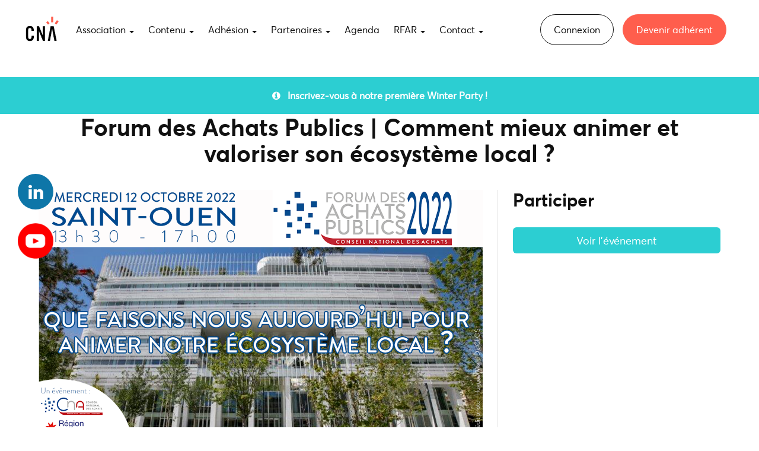

--- FILE ---
content_type: text/html; charset=UTF-8
request_url: https://www.cna-asso.fr/event/view?id=504
body_size: 13782
content:
<!DOCTYPE html>
<html lang="fr">
<head>
    <!-- Global site tag (gtag.js) - Google Analytics -->
    <script async src="https://www.googletagmanager.com/gtag/js?id=UA-138365003-1"></script>
    <script>
      window.dataLayer = window.dataLayer || [];
      function gtag(){dataLayer.push(arguments);}
      gtag('js', new Date());

      gtag('config', 'UA-138365003-1');
    </script>
    <meta http-equiv="X-UA-Compatible" content="IE=edge">
    <meta charset="UTF-8">
    <meta name="viewport" content="width=device-width, initial-scale=1">
    <link rel="icon" href="/img/cna-logo2.png?v=cna2">
    <link rel="canonical" href="https://www.cna-asso.fr/event/view?id=504" itemprop="url"/>
    <meta name="description" content="">
    <meta name="keywords" content="">
    <meta property="og:site_name" content="CNA Asso" />
    <meta property="og:title" content="CNA Asso" />
    <meta property="og:image" content="https://www.cna-asso.fr/img/cna-logo1.png" />
    <meta property="og:description" content="Le CNA est l’association de référence pour les métiers des Achats et des Ressources externes, pour être compétitif et responsable." />
    <meta property="og:url" content="https://www.cna-asso.fr/event/view?id=504" />
    <meta property="og:locale" content="fr" />
    <meta name="author" content="CNA Conseil National des Achats">
    <meta name="twitter:widgets:csp" content="on">
    <meta name="twitter:card" content="summary_large_image" />
    <meta name="twitter:site" content="@CnaAchats">
    <meta name="twitter:creator" content="@CnaAchats" />
    <meta property="fb:app_id" content="" />
    <meta property="fb:admins" content="1450723444" />
    <meta property="fb:admins" content="947728291966337" />
    <link rel="publisher" href="https://www.facebook.com/CNA-Conseil-National-des-Achats-1580519685512489/" />
    <meta name="csrf-param" content="_csrf">
<meta name="csrf-token" content="jp1HD2jaRf7UuvTFb9k3RvI2n4kzLoZEL5P3A0AT1Vb79wpJWbcHzpuImKxdknt-hFLQ31Za_BJm1M56JlizBA==">
    <title itemprop="name">Forum des Achats Publics | Comment mieux animer et valoriser son écosystème local ? - CNA Asso</title>
    <meta name="csrf-param" content="_csrf">
<meta name="csrf-token" content="jp1HD2jaRf7UuvTFb9k3RvI2n4kzLoZEL5P3A0AT1Vb79wpJWbcHzpuImKxdknt-hFLQ31Za_BJm1M56JlizBA==">
    <title>Forum des Achats Publics | Comment mieux animer et valoriser son écosystème local ?</title>
    <link href="/assets/8e28293a/css/bootstrap.min.css" rel="stylesheet">
<link href="/css/site.css" rel="stylesheet">
<link href="/css/font-awesome.min.css" rel="stylesheet">
<link href="/js/plugins/slick/slick.css" rel="stylesheet">
<link href="/js/plugins/slick/slick-theme.css" rel="stylesheet">
<script>var $isGuest = true;</script></head>
<body class="event-view">
    
    
<div id="wrap">
    
    <header id="header">
                    
            <nav id="w1" class="navbar navbar-default"><div class="container"><div class="navbar-header"><button type="button" class="navbar-toggle" data-toggle="collapse" data-target="#w1-collapse"><span class="sr-only">Toggle navigation</span>
<span class="icon-bar"></span>
<span class="icon-bar"></span>
<span class="icon-bar"></span></button><a class="navbar-brand" href="/"><img src="/img/cna-logo2.png?v=cna" alt=""></a></div><div id="w1-collapse" class="collapse navbar-collapse"><ul id="w2" class="navbar-nav navbar-left nav"><li class="dropdown"><a class="dropdown-toggle" href="/21-association.html">Association <span class="caret"></span></a><ul id="w3" class="dropdown-menu"><li><a href="/1-qui-sommes-nous.html#le-mot-du-president" tabindex="-1">Le mot du Président &amp; Notre histoire</a></li>
<li><a href="/1-qui-sommes-nous.html#nos-objectifs" tabindex="-1">Nos Objectifs</a></li>
<li><a href="/21-association.html#gouvernance" tabindex="-1">Gouvernance</a></li>
<li><a href="/21-association.html#direction-regionale" tabindex="-1">Direction régionale</a></li>
<li><a href="/lactualite-du-cna" tabindex="-1">L&#039;actualité du CNA</a></li></ul></li>
<li class="dropdown"><a class="dropdown-toggle" href="#" data-toggle="dropdown">Contenu <span class="caret"></span></a><ul id="w4" class="dropdown-menu"><li><a href="/16-nos-revues.html" tabindex="-1">Nos Revues</a></li>
<li><a href="/video/index?type=video" tabindex="-1">Vidéos</a></li>
<li><a href="/video/index?type=replay" tabindex="-1">Replay</a></li>
<li><a href="/survey/index" tabindex="-1">Nos études et baromètres</a></li>
<li><a href="/17-annuaire-du-cna.html" tabindex="-1">L&#039;Annuaire du CNA</a></li>
<li><a href="/18-indices-enquetes-barometres.html" tabindex="-1">Indices, Enquêtes &amp; Baromètres</a></li>
<li><a href="/19-carriere-et-emploi.html" tabindex="-1">Carrière &amp; Emploi</a></li></ul></li>
<li class="dropdown"><a class="dropdown-toggle" href="#" data-toggle="dropdown">Adhésion <span class="caret"></span></a><ul id="w5" class="dropdown-menu"><li><a href="/13-devenir-adherent.html" tabindex="-1">Devenir Adhérent</a></li>
<li><a href="/pricing/index" tabindex="-1">Tarifs</a></li></ul></li>
<li class="dropdown"><a class="dropdown-toggle" href="#" data-toggle="dropdown">Partenaires <span class="caret"></span></a><ul id="w6" class="dropdown-menu"><li><a href="/14-devenir-partenaire-et-sponsor.html" tabindex="-1">Devenir Partenaire &amp; Sponsor</a></li>
<li><a href="/45-partners-list.html" tabindex="-1">Nos partenaires</a></li></ul></li>
<li><a href="/event/index">Agenda</a></li>
<li class="dropdown"><a class="dropdown-toggle" href="#" data-toggle="dropdown">RFAR <span class="caret"></span></a><ul id="w7" class="dropdown-menu"><li><a href="/rfar/parcours-national-achats-responsables" tabindex="-1">Le Parcours national achats responsables</a></li>
<li><a href="/rfar/la-charte" tabindex="-1">La charte</a></li>
<li><a href="/rfar/le-label" tabindex="-1">Le label</a></li>
<li><a href="/rfar/questionnaire-autodiagnostic" tabindex="-1">Questionnaire d’autodiagnostic</a></li></ul></li>
<li class="dropdown"><a class="dropdown-toggle" href="#" data-toggle="dropdown">Contact <span class="caret"></span></a><ul id="w8" class="dropdown-menu"><li><a href="/21-association.html#equipe-permanente" tabindex="-1">L&#039;equipe permanente</a></li>
<li><a href="/8-nous-contacter.html" tabindex="-1">Nous Contacter</a></li>
<li><a href="/faq/index" tabindex="-1">FAQ</a></li></ul></li></ul><ul id="w9" class="navbar-nav navbar-right nav"><li id="li-login"><a href="https://intranet.cna-asso.fr/login">Connexion</a></li>
<li id="li-register"><a class="bg-red" href="https://intranet.cna-asso.fr/signup/index">Devenir adhérent</a></li></ul></div></div></nav>    </header>
    
    <div id="content" class="">
        <div id="floating-btns" style="position: fixed; top: 50%; left: 30px; z-index: 99999; transform: translateY(-50%);">
            <a href="https://www.linkedin.com/company/cna-conseil-national-des-achats/" class="icon-social icon-linkedin" title="LinkedIn" target="_blank" style="margin-bottom: 15px; width: 60px; height: 60px; line-height: 60px; font-size: 1.8em;"><i class="fa fa-linkedin"></i></a><br>
            <a href="https://youtube.com/@conseilnationaldesachats1788?si=qOLCydkfjZi6EvZu" class="icon-social icon-google" title="Youtube" target="_blank" style="width: 60px; height: 60px; line-height: 60px; font-size: 1.8em;"><img src="/img/yt-icon.png" style="width: 60px; height: 60px;" /></a>
        </div>
    
                        <!-- Alert téléchargement livre blanc -->
        
                    <p class="alert alert-blue" id="alert-guide">
                                <a href="https://www.cna-asso.fr/event/view?id=1073" target="_blank">
                    <i class="fa fa-info-circle"></i> &nbsp; Inscrivez-vous à notre première Winter Party !                </a>
                            </p>
                
        <div class="container">
            <!--<ul class="breadcrumb"><li><a href="/">Accueil</a></li>
<li><a href="/event/index">Evènements</a></li>
<li class="active">Forum des Achats Publics | Comment mieux animer et valoriser son écosystème local ?</li>
</ul>-->

                    </div>
        
        <div class="container">
            
                            <h1 id="title">Forum des Achats Publics | Comment mieux animer et valoriser son écosystème local ?</h1>
                            
            
<div id="event">
    
    <div class="row">
        
        <div class="col-xs-12 col-sm-8 left">
    
                        
                <div id="event-img">
                    <img src="/image/QxjYKp0KZpCQ6oRLYEF0_2K_rMY@1200x670.png" alt="Forum des Achats Publics | Comment mieux animer et valoriser son écosystème local ?" class="img-responsive"/>
                </div>
            
                        
            <div id="event-description">

                <div class="gemino-card-text">
<p><span style="font-size:14px;">Le nouveau Forum Achats Publics 2022 - l'évènement national annuel du CNA pour la fonction Achat public, se réunira cette année à la Région Ile-de-France à Saint-Ouen le 12 octobre prochain dès 13h30 et jusqu'à 18H pour un rendez-vous incontournable sur </span></p>
<p><span style="font-size:14px;"><strong><span style="font-size:16px;">"Comment mieux animer et valoriser son écosystème local?"</span></strong></span></p>
<p><span style="font-size:14px;">Lors de cet après-midi, seront abordés un état des lieux des meilleures pratiques, enjeux, opportunités et difficultés pour valoriser son écosystème local avec des experts de haut-niveau. Une 2ème table ronde traitera de l'évolution de l'achat public à horizon 2030 pour conforter durablement les différents écosystèmes locaux en faveur des entreprises et du territoire. </span></p>
</div>
<p><span style="font-size:18px;"><strong><br /><br />Une après-midi de plénières inspirantes animées par Olivier Wajnsztok</strong></span><br /><br /><br /><strong>14h00 : Keynote d’ouverture : </strong>REGION ILE-DE-France : Marc Sauvage – Vice-Président du CNA et Directeur Général Adjoint - Achats, Commande Publique, Juridique et Immobilier<br /><br /><strong>14h15 – 15h00 : Table ronde 1 :</strong></p>
<p>Comment valoriser aujourd’hui son éco-système local ?</p>
<ul>
<li>Commissaire général au développement durable chez Ministère de la Transition écologique et solidaire: Thomas LESUEUR</li>
<li>REGION Auvergne-Rhône-Alpes : Vincent DESCHAMPS – Directeur des Achats</li>
<li>POLE EMPLOI : Marc ROUSSEAUX - Adjoint au Directeur des Achats</li>
<li>DEPARTEMENT HAUTS-DE-SEINE ET YVELINES : Nicolas LALLEMAND - Directeur de la commande publique unifiée des Conseils Départementaux des Yvelines et des Hauts-de-Seine<br /><br /><br /></li>
</ul>
<p><strong>15h00 – 15h30 :</strong> Visions croisées des acheteurs et des fournisseurs aujourd’hui et à horizon 2030</p>
<p style="font-weight:400;">Séverine FLETCHER-COLOMBEL - Directrice des Achats Région Île-de-France</p>
<p> </p>
<p><strong>15h30 – 15h45 :</strong> Keynote de Sylvie Mariaud : Vice-Présidente de la Région en charge de l’économie sociale et solidaire et des achats responsables</p>
<p><br /><strong>15h45 – 16h15 :</strong> Pause<br /><br /><strong>16h15 – 17h00 : Table ronde 2 :<br /></strong></p>
<p>Conforter ou renforcer son éco-système local à l’horizon 2030, par quelles démarches?</p>
<ul>
<li>VILLE ET EUROMETROPOLE DE STRASBOURG – Christian BRASSAC – Vice-Président de Strasbourg Eurométrople et Conseiller Municipal délégué</li>
<li>REGION BRETAGNE – Céline FAIVRE - Directrice générale adjointe - Numérique, Achat, Juridique chez Région Bretagne</li>
<li>UNIHA : Walid Ben Brahim – Directeur Général</li>
<li>MINISTERE INTERIEUR : Jean BOUVEROT - Chef du service de l’achat, de l’innovation et de la logistique du ministère de l’intérieur chez Ministère de l'Intérieur</li>
</ul>
<p><br /><strong>17h00 : Keynote de clôture : </strong>Jean-Luc BARAS : Président du CNA</p>
            </div>
            
        </div>
    
        <div class="col-xs-12 col-sm-4 right">
            
                    
            <h2 class="" style="">Participer</h2>

                        
                        
            

                <p class="text-center"><a href="https://my.weezevent.com/forum-des-achats-publics-2022" class="bnt btn-blue btn-block btn-lg" target="_blank">Voir l'événement</a></p>

                              
            
            

<div id="modal-signup" class="fade modal" role="dialog" tabindex="-1">
<div class="modal-dialog modal-lg">
<div class="modal-content">
<div class="modal-header">
Inscription à l'événement "Forum des Achats Publics | Comment mieux animer et valoriser son écosystème local ?" 
</div>
<div class="modal-body">

    <form id="w0" action="/event/view?id=504" method="post">
<input type="hidden" name="_csrf" value="jp1HD2jaRf7UuvTFb9k3RvI2n4kzLoZEL5P3A0AT1Vb79wpJWbcHzpuImKxdknt-hFLQ31Za_BJm1M56JlizBA==">
        
        <div class="row">
            <div class="col-xs-12 col-md-4">
                <div class="form-group field-signupform-civility required">
<label class="control-label" for="signupform-civility">Civilité</label>
<select id="signupform-civility" class="form-control" name="SignupForm[civility]" aria-required="true">
<option value="M" selected>M.</option>
<option value="Mme">Mme.</option>
</select>

<p class="help-block help-block-error"></p>
</div>            </div>
            <div class="col-xs-12 col-md-4">
                <div class="form-group field-signupform-firstname required">
<label class="control-label" for="signupform-firstname">Prénom</label>
<input type="text" id="signupform-firstname" class="form-control" name="SignupForm[firstname]" maxlength="100" aria-required="true">

<p class="help-block help-block-error"></p>
</div>            </div>
            <div class="col-xs-12 col-md-4">
                <div class="form-group field-signupform-lastname required">
<label class="control-label" for="signupform-lastname">Nom</label>
<input type="text" id="signupform-lastname" class="form-control text-uppercase" name="SignupForm[lastname]" maxlength="100" aria-required="true">

<p class="help-block help-block-error"></p>
</div>            </div>
        </div>
        
        <div class="form-group field-signupform-email required">
<label class="control-label" for="signupform-email">Email</label>
<input type="email" id="signupform-email" class="form-control" name="SignupForm[email]" autofocus aria-required="true">

<p class="help-block help-block-error"></p>
</div>        
        <div class="form-group field-signupform-private_public_sector required">
<label class="control-label">Secteur d&#039;activité</label>
<div>
<input type="hidden" name="SignupForm[private_public_sector]" value=""><div id="signupform-private_public_sector" role="radiogroup" aria-required="true"><label class="radio-inline"><input type="radio" name="SignupForm[private_public_sector]" value="private" checked> Privé</label>
<label class="radio-inline"><input type="radio" name="SignupForm[private_public_sector]" value="public"> Public</label></div>
<p class="help-block help-block-error"></p>
</div>

</div>        
        <div class="row">
            <div class="col-xs-12 col-md-6">
                <div class="form-group field-signupform-situation_id required">
<label class="control-label" for="signupform-situation_id">Situation</label>
<select id="signupform-situation_id" class="form-control" name="SignupForm[situation_id]" aria-required="true">
<option value="">-----</option>
<option value="1" selected>En poste</option>
<option value="2">Demandeur d&#039;emploi</option>
<option value="3">Etudiant</option>
<option value="4">Retraité</option>
</select>

<p class="help-block help-block-error"></p>
</div>            </div>
            <div class="col-xs-12 col-md-6">
                <div class="form-group field-signupform-function_id required">
<label class="control-label" for="signupform-function_id">Fonction</label>
<select id="signupform-function_id" class="form-control" name="SignupForm[function_id]" aria-required="true">
<option value="">-----</option>
<option value="25">Directeurs Achats</option>
<option value="26">Président Directeur Général</option>
<option value="27">Acheteur</option>
<option value="28">Responsable Achats</option>
<option value="29">Directeur Industriel</option>
<option value="48">Consultant Achats</option>
<option value="49">Étudiant Acheteur</option>
<option value="50">Enseignant</option>
<option value="51">Directeur Administratif et Financier</option>
<option value="70">Juriste</option>
</select>

<p class="help-block help-block-error"></p>
</div>            </div>
        </div>
        
        <div class="form-group field-signupform-company_name">
<label class="control-label" for="signupform-company_name">Nom société</label>
<input type="text" id="signupform-company_name" class="form-control" name="SignupForm[company_name]">

<p class="help-block help-block-error"></p>
</div>
        <div class="form-group field-signupform-zipcode required">
<label class="control-label" for="signupform-zipcode">Code postal</label>
<input type="number" id="signupform-zipcode" class="form-control" name="SignupForm[zipcode]" aria-required="true">

<p class="help-block help-block-error"></p>
</div>    
        <div class="row">
            <div class="col-xs-12 col-md-6">
                <div class="form-group field-signupform-region required">
<label class="control-label" for="signupform-region">Région</label>
<select id="signupform-region" class="form-control" name="SignupForm[region]" aria-required="true">
<option value="ARA">Auvergne-Rhône-Alpes</option>
<option value="BFC">Bourgogne-Franche-Comté</option>
<option value="BRE">Bretagne</option>
<option value="CVL">Centre-Val de Loire</option>
<option value="COR">Corse</option>
<option value="GES">Grand Est</option>
<option value="HDF">Hauts-de-France</option>
<option value="IDF">Ile de France</option>
<option value="NOR">Normandie</option>
<option value="NAQ">Nouvelle-Aquitaine</option>
<option value="OCC">Occitanie</option>
<option value="PDL">Pays de la Loire</option>
<option value="PACA">Provence-Alpes-Côte d&#039;Azur</option>
<option value="HUE">HORS UNION EUROPEENNE</option>
<option value="DOMTOM">DOM-TOM</option>
<option value="UE">UNION EUROPEENNE</option>
</select>

<p class="help-block help-block-error"></p>
</div>            </div>
            <div class="col-xs-12 col-md-6">
                <div class="form-group field-signupform-country required">
<label class="control-label" for="signupform-country">Pays</label>
<select id="signupform-country" class="form-control" name="SignupForm[country]" aria-required="true">
<option value="ABW">Aruba</option>
<option value="AFG">Afghanistan</option>
<option value="AGO">Angola</option>
<option value="AIA">Anguilla</option>
<option value="ALA">Åland Islands</option>
<option value="ALB">Albania</option>
<option value="AND">Andorra</option>
<option value="ARE">United Arab Emirates</option>
<option value="ARG">Argentina</option>
<option value="ARM">Armenia</option>
<option value="ASM">American Samoa</option>
<option value="ATA">Antarctica</option>
<option value="ATF">French Southern Territories</option>
<option value="ATG">Antigua and Barbuda</option>
<option value="AUS">Australia</option>
<option value="AUT">Austria</option>
<option value="AZE">Azerbaijan</option>
<option value="BDI">Burundi</option>
<option value="BEL">Belgium</option>
<option value="BEN">Benin</option>
<option value="BES">Bonaire, Sint Eustatius and Saba</option>
<option value="BFA">Burkina Faso</option>
<option value="BGD">Bangladesh</option>
<option value="BGR">Bulgaria</option>
<option value="BHR">Bahrain</option>
<option value="BHS">Bahamas</option>
<option value="BIH">Bosnia and Herzegovina</option>
<option value="BLM">Saint Barthélemy</option>
<option value="BLR">Belarus</option>
<option value="BLZ">Belize</option>
<option value="BMU">Bermuda</option>
<option value="BOL">Bolivia, Plurinational State of</option>
<option value="BRA">Brazil</option>
<option value="BRB">Barbados</option>
<option value="BRN">Brunei Darussalam</option>
<option value="BTN">Bhutan</option>
<option value="BVT">Bouvet Island</option>
<option value="BWA">Botswana</option>
<option value="CAF">Central African Republic</option>
<option value="CAN">Canada</option>
<option value="CCK">Cocos (Keeling) Islands</option>
<option value="CHE">Switzerland</option>
<option value="CHL">Chile</option>
<option value="CHN">China</option>
<option value="CIV">Côte d&#039;Ivoire</option>
<option value="CMR">Cameroon</option>
<option value="COD">Congo, the Democratic Republic of the</option>
<option value="COG">Congo</option>
<option value="COK">Cook Islands</option>
<option value="COL">Colombia</option>
<option value="COM">Comoros</option>
<option value="CPV">Cape Verde</option>
<option value="CRI">Costa Rica</option>
<option value="CUB">Cuba</option>
<option value="CUW">Curaçao</option>
<option value="CXR">Christmas Island</option>
<option value="CYM">Cayman Islands</option>
<option value="CYP">Cyprus</option>
<option value="CZE">Czech Republic</option>
<option value="DEU">Germany</option>
<option value="DJI">Djibouti</option>
<option value="DMA">Dominica</option>
<option value="DNK">Denmark</option>
<option value="DOM">Dominican Republic</option>
<option value="DZA">Algeria</option>
<option value="ECU">Ecuador</option>
<option value="EGY">Egypt</option>
<option value="ERI">Eritrea</option>
<option value="ESH">Western Sahara</option>
<option value="ESP">Spain</option>
<option value="EST">Estonia</option>
<option value="ETH">Ethiopia</option>
<option value="FIN">Finland</option>
<option value="FJI">Fiji</option>
<option value="FLK">Falkland Islands (Malvinas)</option>
<option value="FRA" selected>France</option>
<option value="FRO">Faroe Islands</option>
<option value="FSM">Micronesia, Federated States of</option>
<option value="GAB">Gabon</option>
<option value="GBR">United Kingdom</option>
<option value="GEO">Georgia</option>
<option value="GGY">Guernsey</option>
<option value="GHA">Ghana</option>
<option value="GIB">Gibraltar</option>
<option value="GIN">Guinea</option>
<option value="GLP">Guadeloupe</option>
<option value="GMB">Gambia</option>
<option value="GNB">Guinea-Bissau</option>
<option value="GNQ">Equatorial Guinea</option>
<option value="GRC">Greece</option>
<option value="GRD">Grenada</option>
<option value="GRL">Greenland</option>
<option value="GTM">Guatemala</option>
<option value="GUF">French Guiana</option>
<option value="GUM">Guam</option>
<option value="GUY">Guyana</option>
<option value="HKG">Hong Kong</option>
<option value="HMD">Heard Island and McDonald Islands</option>
<option value="HND">Honduras</option>
<option value="HRV">Croatia</option>
<option value="HTI">Haiti</option>
<option value="HUN">Hungary</option>
<option value="IDN">Indonesia</option>
<option value="IMN">Isle of Man</option>
<option value="IND">India</option>
<option value="IOT">British Indian Ocean Territory</option>
<option value="IRL">Ireland</option>
<option value="IRN">Iran, Islamic Republic of</option>
<option value="IRQ">Iraq</option>
<option value="ISL">Iceland</option>
<option value="ISR">Israel</option>
<option value="ITA">Italy</option>
<option value="JAM">Jamaica</option>
<option value="JEY">Jersey</option>
<option value="JOR">Jordan</option>
<option value="JPN">Japan</option>
<option value="KAZ">Kazakhstan</option>
<option value="KEN">Kenya</option>
<option value="KGZ">Kyrgyzstan</option>
<option value="KHM">Cambodia</option>
<option value="KIR">Kiribati</option>
<option value="KNA">Saint Kitts and Nevis</option>
<option value="KOR">Korea, Republic of</option>
<option value="KWT">Kuwait</option>
<option value="LAO">Lao People&#039;s Democratic Republic</option>
<option value="LBN">Lebanon</option>
<option value="LBR">Liberia</option>
<option value="LBY">Libya</option>
<option value="LCA">Saint Lucia</option>
<option value="LIE">Liechtenstein</option>
<option value="LKA">Sri Lanka</option>
<option value="LSO">Lesotho</option>
<option value="LTU">Lithuania</option>
<option value="LUX">Luxembourg</option>
<option value="LVA">Latvia</option>
<option value="MAC">Macao</option>
<option value="MAF">Saint Martin (French part)</option>
<option value="MAR">Morocco</option>
<option value="MCO">Monaco</option>
<option value="MDA">Moldova, Republic of</option>
<option value="MDG">Madagascar</option>
<option value="MDV">Maldives</option>
<option value="MEX">Mexico</option>
<option value="MHL">Marshall Islands</option>
<option value="MKD">Macedonia, the former Yugoslav Republic of</option>
<option value="MLI">Mali</option>
<option value="MLT">Malta</option>
<option value="MMR">Myanmar</option>
<option value="MNE">Montenegro</option>
<option value="MNG">Mongolia</option>
<option value="MNP">Northern Mariana Islands</option>
<option value="MOZ">Mozambique</option>
<option value="MRT">Mauritania</option>
<option value="MSR">Montserrat</option>
<option value="MTQ">Martinique</option>
<option value="MUS">Mauritius</option>
<option value="MWI">Malawi</option>
<option value="MYS">Malaysia</option>
<option value="MYT">Mayotte</option>
<option value="NAM">Namibia</option>
<option value="NCL">New Caledonia</option>
<option value="NER">Niger</option>
<option value="NFK">Norfolk Island</option>
<option value="NGA">Nigeria</option>
<option value="NIC">Nicaragua</option>
<option value="NIU">Niue</option>
<option value="NLD">Netherlands</option>
<option value="NOR">Norway</option>
<option value="NPL">Nepal</option>
<option value="NRU">Nauru</option>
<option value="NZL">New Zealand</option>
<option value="OMN">Oman</option>
<option value="PAK">Pakistan</option>
<option value="PAN">Panama</option>
<option value="PCN">Pitcairn</option>
<option value="PER">Peru</option>
<option value="PHL">Philippines</option>
<option value="PLW">Palau</option>
<option value="PNG">Papua New Guinea</option>
<option value="POL">Poland</option>
<option value="PRI">Puerto Rico</option>
<option value="PRK">Korea, Democratic People&#039;s Republic of</option>
<option value="PRT">Portugal</option>
<option value="PRY">Paraguay</option>
<option value="PSE">Palestinian Territory, Occupied</option>
<option value="PYF">French Polynesia</option>
<option value="QAT">Qatar</option>
<option value="REU">Réunion</option>
<option value="ROU">Romania</option>
<option value="RUS">Russian Federation</option>
<option value="RWA">Rwanda</option>
<option value="SAU">Saudi Arabia</option>
<option value="SDN">Sudan</option>
<option value="SEN">Senegal</option>
<option value="SGP">Singapore</option>
<option value="SGS">South Georgia and the South Sandwich Islands</option>
<option value="SHN">Saint Helena, Ascension and Tristan da Cunha</option>
<option value="SJM">Svalbard and Jan Mayen</option>
<option value="SLB">Solomon Islands</option>
<option value="SLE">Sierra Leone</option>
<option value="SLV">El Salvador</option>
<option value="SMR">San Marino</option>
<option value="SOM">Somalia</option>
<option value="SPM">Saint Pierre and Miquelon</option>
<option value="SRB">Serbia</option>
<option value="SSD">South Sudan</option>
<option value="STP">Sao Tome and Principe</option>
<option value="SUR">Suriname</option>
<option value="SVK">Slovakia</option>
<option value="SVN">Slovenia</option>
<option value="SWE">Sweden</option>
<option value="SWZ">Swaziland</option>
<option value="SXM">Sint Maarten (Dutch part)</option>
<option value="SYC">Seychelles</option>
<option value="SYR">Syrian Arab Republic</option>
<option value="TCA">Turks and Caicos Islands</option>
<option value="TCD">Chad</option>
<option value="TGO">Togo</option>
<option value="THA">Thailand</option>
<option value="TJK">Tajikistan</option>
<option value="TKL">Tokelau</option>
<option value="TKM">Turkmenistan</option>
<option value="TLS">Timor-Leste</option>
<option value="TON">Tonga</option>
<option value="TTO">Trinidad and Tobago</option>
<option value="TUN">Tunisia</option>
<option value="TUR">Turkey</option>
<option value="TUV">Tuvalu</option>
<option value="TWN">Taiwan, Province of China</option>
<option value="TZA">Tanzania, United Republic of</option>
<option value="UGA">Uganda</option>
<option value="UKR">Ukraine</option>
<option value="UMI">United States Minor Outlying Islands</option>
<option value="URY">Uruguay</option>
<option value="USA">United States</option>
<option value="UZB">Uzbekistan</option>
<option value="VAT">Holy See (Vatican City State)</option>
<option value="VCT">Saint Vincent and the Grenadines</option>
<option value="VEN">Venezuela, Bolivarian Republic of</option>
<option value="VGB">Virgin Islands, British</option>
<option value="VIR">Virgin Islands, U.S.</option>
<option value="VNM">Viet Nam</option>
<option value="VUT">Vanuatu</option>
<option value="WLF">Wallis and Futuna</option>
<option value="WSM">Samoa</option>
<option value="YEM">Yemen</option>
<option value="ZAF">South Africa</option>
<option value="ZMB">Zambia</option>
<option value="ZWE">Zimbabwe</option>
</select>

<p class="help-block help-block-error"></p>
</div>            </div>
        </div>
                
        <div class="form-group field-signupform-newsletter required">
<label class="control-label" for="signupform-newsletter">Recevoir les mails du CNA <span style="font-weight: normal">(newsletter CNA, mailings en lien avec la promotion des événements du CNA)</span></label>
<div>
<input type="hidden" name="SignupForm[newsletter]" value=""><div id="signupform-newsletter" role="radiogroup" aria-required="true"><label class="radio-inline"><input type="radio" name="SignupForm[newsletter]" value="1"> Oui</label>
<label class="radio-inline"><input type="radio" name="SignupForm[newsletter]" value="0"> Non</label></div>
<p class="help-block help-block-error"></p>
</div>

</div>        
        <div class="form-group field-signupform-digital_signature required">
            <div class="checkbox">
            <label for="signupform-digital_signature">
                <input type="checkbox" id="signupform-digital_signature" name="SignupForm[digital_signature]" value="1" required>
                En cochant cette case je prends connaissance des Statuts de l’Association ainsi que du Code d’Ethique, et atteste sur l’honneur de l’exactitude des renseignements fournis et m’engage, en conséquence, à respecter les dispositions des <a href="https://www.cna-asso.fr/9-les-statuts.html" target="_blank">Statuts et du Code de l’Ethique</a>.
            </label>
            </div>
        </div>
            
        <div class="form-group field-signupform-accept_terms required">
            <div class="checkbox">
            <label for="signupform-accept_terms">
                <input type="checkbox" id="signupform-accept_terms" name="SignupForm[accept_terms]" value="1" required>
                Les informations recueillies sur ce formulaire sont enregistrées par le CNA pour créer votre compte <strong>non adhérent</strong>, permettre la fourniture des services associés ainsi que le développement des activités du CNA. Vos informations peuvent être conservées jusqu’à 3 ans à compter de votre dernière connexion. En soumettant ce formulaire, vos données sont susceptibles d’être transmises aux prestataires et partenaires du CNA. Pour plus d'informations, notamment sur les finalités de traitements et délais de conservation de vos données, vous pouvez consulter notre <a href="https://www.cna-asso.fr/31-confidentialite.html" target="_blank">politique de protection des données personnelles</a>.<br><br>Conformément à la règlementation en vigueur, vous disposez notamment d’un droit d’accès, de rectification et de suppression de vos données que vous pouvez exercer en écrivant au Conseil National des Achats, 223, avenue Victor Hugo 92140 CLAMART ou à l’adresse mail suivante <a href="mailto:contact@cna-asso.fr">contact@cna-asso.fr</a>.<br><br>
            </label>
            </div>
        </div>

        
        <div class="form-group text-center">
            <button type="submit" class="btn btn-red"><i class="fa fa-check"></i> Valider</button>        </div>

    </form>

</div>

</div>
</div>
</div>

                        
        </div>
        
    </div>
    
</div>                
        </div>
        
    </div>
    
    
</div>

<footer id="footer">
    <div class="container">
        
        <div class="row" style="margin-bottom:60px;">
        
            <div class="col-xs-12 col-sm-3 left">
                <img src="/img/cna-logo3.png?v=cna" alt="" id="footer-logo" class="img-responsive"/>
                <div id="footer-socials">
                    <p>Retrouvez l'actualité du CNA sur nos réseaux sociaux</p>
                    <a href="https://www.linkedin.com/company/cna-conseil-national-des-achats/" class="footer-social icon-social icon-linkedin" title="LinkedIn" target="_blank"><i class="fa fa-linkedin"></i></a>
                    <a href="https://youtube.com/@conseilnationaldesachats1788?si=qOLCydkfjZi6EvZu" class="footer-social icon-social icon-google" title="Youtube" target="_blank"><img src="/img/yt-icon.png" style="width: 40px; height: 40px;" /></a>
                </div>

                <div class="col-xs-12 col-sm-12">
                    <a href="https://apps.apple.com/fr/app/conseil-national-des-achats/id1592621465" target="_blank">
                        <img src="/img/btn-appstore.png" style="display: block; margin: 30px auto 15px auto; width: 160px;">
                    </a>
                </div>
                <div class="col-xs-12 col-sm-12">
                    <a href="https://play.google.com/store/apps/details?id=com.widda.cna2" target="_blank">
                        <img src="/img/btn-googleplay.png" style="display: block; margin: 0 auto 15px auto; width: 160px;">
                    </a>
                </div>
            </div>
            
            <div class="col-xs-6 col-sm-offset-5 col-sm-2 center">
            
                <ul id="w11" class="nav nav-stacked text-right"><li><a href="/8-nous-contacter.html">Nous contacter</a></li>
<li><a href="/faq/index">FAQ</a></li>
<li><a href="/10-mentions-legales.html">Mentions légales</a></li>
<li><a href="/12-cgv-cgu.html">CGU &amp; CGV </a></li>
<li><a href="/9-les-statuts.html">Les Statuts de l&#039;Association</a></li>
<li><a href="/file/politique-confidentialite-2023.pdf">Politique de confidentialité</a></li>
<li><a href="/30-cookies.html">Politique de cookies</a></li></ul>                
            </div>
            
            <div class="col-xs-6 col-sm-2 right">
                <p style="line-height:2;">Siège social :<br/> 223 avenue Victor Hugo<br> 92140 CLAMART</p>
            </div>
            
        </div>

        <p class="text-center">Conseil National des Achats © 2026</p>
        
    </div>
</footer>

<script src="https://cdnjs.cloudflare.com/ajax/libs/jquery/3.6.4/jquery.min.js"></script>
<script src="/assets/377557d3/yii.js"></script>
<script src="/assets/377557d3/yii.validation.js"></script>
<script src="/assets/377557d3/yii.activeForm.js"></script>
<script src="/assets/8e28293a/js/bootstrap.min.js"></script>
<script src="/js/site.js"></script>
<script src="/assets/57e80b8d/imagesloaded.pkgd.min.js"></script>
<script src="/js/plugins/slick/slick.min.js"></script>
<script>jQuery(function ($) {
jQuery('#w0').yiiActiveForm([{"id":"signupform-civility","name":"civility","container":".field-signupform-civility","input":"#signupform-civility","error":".help-block.help-block-error","validate":function (attribute, value, messages, deferred, $form) {yii.validation.required(value, messages, {"message":"Civilité ne peut être vide."});yii.validation.range(value, messages, {"range":["M","Mme"],"not":false,"message":"Civilité est invalide.","skipOnEmpty":1});}},{"id":"signupform-firstname","name":"firstname","container":".field-signupform-firstname","input":"#signupform-firstname","error":".help-block.help-block-error","validate":function (attribute, value, messages, deferred, $form) {yii.validation.required(value, messages, {"message":"Prénom ne peut être vide."});yii.validation.string(value, messages, {"message":"Prénom doit être au format texte.","max":100,"tooLong":"Prénom doit comporter au plus 100 caractères.","skipOnEmpty":1});}},{"id":"signupform-lastname","name":"lastname","container":".field-signupform-lastname","input":"#signupform-lastname","error":".help-block.help-block-error","validate":function (attribute, value, messages, deferred, $form) {yii.validation.required(value, messages, {"message":"Nom ne peut être vide."});yii.validation.string(value, messages, {"message":"Nom doit être au format texte.","max":100,"tooLong":"Nom doit comporter au plus 100 caractères.","skipOnEmpty":1});}},{"id":"signupform-email","name":"email","container":".field-signupform-email","input":"#signupform-email","error":".help-block.help-block-error","validate":function (attribute, value, messages, deferred, $form) {yii.validation.required(value, messages, {"message":"Email ne peut être vide."});value = yii.validation.trim($form, attribute, [], value);yii.validation.email(value, messages, {"pattern":/^[a-zA-Z0-9!#$%&'*+\/=?^_`{|}~-]+(?:\.[a-zA-Z0-9!#$%&'*+\/=?^_`{|}~-]+)*@(?:[a-zA-Z0-9](?:[a-zA-Z0-9-]*[a-zA-Z0-9])?\.)+[a-zA-Z0-9](?:[a-zA-Z0-9-]*[a-zA-Z0-9])?$/,"fullPattern":/^[^@]*<[a-zA-Z0-9!#$%&'*+\/=?^_`{|}~-]+(?:\.[a-zA-Z0-9!#$%&'*+\/=?^_`{|}~-]+)*@(?:[a-zA-Z0-9](?:[a-zA-Z0-9-]*[a-zA-Z0-9])?\.)+[a-zA-Z0-9](?:[a-zA-Z0-9-]*[a-zA-Z0-9])?>$/,"allowName":false,"message":"Email n\u0027est pas une adresse email valide.","enableIDN":false,"skipOnEmpty":1});yii.validation.string(value, messages, {"message":"Email doit être au format texte.","max":255,"tooLong":"Email doit comporter au plus 255 caractères.","skipOnEmpty":1});}},{"id":"signupform-private_public_sector","name":"private_public_sector","container":".field-signupform-private_public_sector","input":"#signupform-private_public_sector","error":".help-block.help-block-error","validate":function (attribute, value, messages, deferred, $form) {yii.validation.required(value, messages, {"message":"Secteur d'activité ne peut être vide."});yii.validation.range(value, messages, {"range":["private","public"],"not":false,"message":"Secteur d'activité est invalide.","skipOnEmpty":1});}},{"id":"signupform-situation_id","name":"situation_id","container":".field-signupform-situation_id","input":"#signupform-situation_id","error":".help-block.help-block-error","validate":function (attribute, value, messages, deferred, $form) {yii.validation.required(value, messages, {"message":"Situation ne peut être vide."});yii.validation.number(value, messages, {"pattern":/^[+-]?\d+$/,"message":"Situation doit être un entier.","skipOnEmpty":1});}},{"id":"signupform-function_id","name":"function_id","container":".field-signupform-function_id","input":"#signupform-function_id","error":".help-block.help-block-error","validate":function (attribute, value, messages, deferred, $form) {yii.validation.required(value, messages, {"message":"Fonction ne peut être vide."});yii.validation.number(value, messages, {"pattern":/^[+-]?\d+$/,"message":"Fonction doit être un entier.","skipOnEmpty":1});yii.validation.range(value, messages, {"range":["8","11","13","14","18","19","21","22","25","26","27","28","29","31","32","33","34","36","37","38","39","41","42","44","47","48","49","50","51","60","67","68","69","70","71","73"],"not":false,"message":"Fonction est invalide.","skipOnEmpty":1});}},{"id":"signupform-company_name","name":"company_name","container":".field-signupform-company_name","input":"#signupform-company_name","error":".help-block.help-block-error","validate":function (attribute, value, messages, deferred, $form) {yii.validation.string(value, messages, {"message":"Nom société doit être au format texte.","max":150,"tooLong":"Nom société doit comporter au plus 150 caractères.","skipOnEmpty":1});if ((function(attribute, value) { return $("#signupform-situation_id").val() == "1";})(attribute, value)) { yii.validation.required(value, messages, {"message":"Nom société ne peut être vide."}); }}},{"id":"signupform-zipcode","name":"zipcode","container":".field-signupform-zipcode","input":"#signupform-zipcode","error":".help-block.help-block-error","validate":function (attribute, value, messages, deferred, $form) {yii.validation.required(value, messages, {"message":"Code postal ne peut être vide."});}},{"id":"signupform-region","name":"region","container":".field-signupform-region","input":"#signupform-region","error":".help-block.help-block-error","validate":function (attribute, value, messages, deferred, $form) {yii.validation.required(value, messages, {"message":"Région ne peut être vide."});yii.validation.range(value, messages, {"range":["ARA","BFC","BRE","CVL","COR","GES","HDF","IDF","NOR","NAQ","OCC","PDL","PACA","HUE","DOMTOM","UE"],"not":false,"message":"Région est invalide.","skipOnEmpty":1});}},{"id":"signupform-country","name":"country","container":".field-signupform-country","input":"#signupform-country","error":".help-block.help-block-error","validate":function (attribute, value, messages, deferred, $form) {yii.validation.required(value, messages, {"message":"Pays ne peut être vide."});yii.validation.range(value, messages, {"range":["ABW","AFG","AGO","AIA","ALA","ALB","AND","ARE","ARG","ARM","ASM","ATA","ATF","ATG","AUS","AUT","AZE","BDI","BEL","BEN","BES","BFA","BGD","BGR","BHR","BHS","BIH","BLM","BLR","BLZ","BMU","BOL","BRA","BRB","BRN","BTN","BVT","BWA","CAF","CAN","CCK","CHE","CHL","CHN","CIV","CMR","COD","COG","COK","COL","COM","CPV","CRI","CUB","CUW","CXR","CYM","CYP","CZE","DEU","DJI","DMA","DNK","DOM","DZA","ECU","EGY","ERI","ESH","ESP","EST","ETH","FIN","FJI","FLK","FRA","FRO","FSM","GAB","GBR","GEO","GGY","GHA","GIB","GIN","GLP","GMB","GNB","GNQ","GRC","GRD","GRL","GTM","GUF","GUM","GUY","HKG","HMD","HND","HRV","HTI","HUN","IDN","IMN","IND","IOT","IRL","IRN","IRQ","ISL","ISR","ITA","JAM","JEY","JOR","JPN","KAZ","KEN","KGZ","KHM","KIR","KNA","KOR","KWT","LAO","LBN","LBR","LBY","LCA","LIE","LKA","LSO","LTU","LUX","LVA","MAC","MAF","MAR","MCO","MDA","MDG","MDV","MEX","MHL","MKD","MLI","MLT","MMR","MNE","MNG","MNP","MOZ","MRT","MSR","MTQ","MUS","MWI","MYS","MYT","NAM","NCL","NER","NFK","NGA","NIC","NIU","NLD","NOR","NPL","NRU","NZL","OMN","PAK","PAN","PCN","PER","PHL","PLW","PNG","POL","PRI","PRK","PRT","PRY","PSE","PYF","QAT","REU","ROU","RUS","RWA","SAU","SDN","SEN","SGP","SGS","SHN","SJM","SLB","SLE","SLV","SMR","SOM","SPM","SRB","SSD","STP","SUR","SVK","SVN","SWE","SWZ","SXM","SYC","SYR","TCA","TCD","TGO","THA","TJK","TKL","TKM","TLS","TON","TTO","TUN","TUR","TUV","TWN","TZA","UGA","UKR","UMI","URY","USA","UZB","VAT","VCT","VEN","VGB","VIR","VNM","VUT","WLF","WSM","YEM","ZAF","ZMB","ZWE"],"not":false,"message":"Pays est invalide.","skipOnEmpty":1});}},{"id":"signupform-newsletter","name":"newsletter","container":".field-signupform-newsletter","input":"#signupform-newsletter","error":".help-block.help-block-error","validate":function (attribute, value, messages, deferred, $form) {yii.validation.required(value, messages, {"message":"Recevoir les mails du CNA ne peut être vide."});yii.validation.number(value, messages, {"pattern":/^[+-]?\d+$/,"message":"Recevoir les mails du CNA doit être un entier.","skipOnEmpty":1});}}], []);
jQuery('#modal-signup').modal({"show":false});
});</script>    
    <script type="text/javascript">

    $(document).ready(function(){
        
        toggleProspectSituation();
        $('#signupform-situation_id').on('change', function(){
            toggleProspectSituation();
        });
        
    });
    
    function toggleProspectSituation()
    {
        if($('#signupform-situation_id').val() == '1') {
            $('.field-signupform-company_name').show();
        }
        else {
            $('.field-signupform-company_name').hide();
        }
    }

</script>

<script type="text/javascript">
    if (!document.cookie.includes('_cookies_consent')) {
        setCookie('_cookies_consent', 0, 30);
    } 

    launchAxeptio();

    void 0 === window._axcb && (window._axcb = []);
    window._axcb.push(function (axeptio) {
        axeptio.on("cookies:complete", function (choices) {
            setCookie('_cookies_consent', 1, 30);
        })
    })
function launchAxeptio(){
    var el = document.createElement('script');
    el.setAttribute('src', 'https://static.axept.io/sdk.js');
    el.setAttribute('type', 'text/javascript');
    el.setAttribute('async', true);
    el.setAttribute('data-id', '62c5c2be8ae00dfbc91c35d8');
    el.setAttribute('data-cookies-version', 'ga_only');
    if (document.body !== null) {
        document.body.appendChild(el);
    }
}
    function setCookie(cname, cvalue, exdays) {
        var d = new Date();
        d.setTime(d.getTime() + (exdays * 24 * 60 * 60 * 365));
        var expires = "expires=" + d.toUTCString();
        document.cookie = cname + "=" + cvalue + ";" + expires + ";path=/";
    }
</script>

</body>
</html>


--- FILE ---
content_type: text/css
request_url: https://www.cna-asso.fr/css/site.css
body_size: 81492
content:
@font-face {
    font-family: 'averta_std_peblack';
    src: url('../fonts/intelligent_design_-_avertastdpe-black-webfont.woff2') format('woff2'),
         url('../fonts/intelligent_design_-_avertastdpe-black-webfont.woff') format('woff');
    font-weight: normal;
    font-style: normal;

}
@font-face {
    font-family: 'averta_std_peblack_italic';
    src: url('../fonts/intelligent_design_-_avertastdpe-blackitalic-webfont.woff2') format('woff2'),
         url('../fonts/intelligent_design_-_avertastdpe-blackitalic-webfont.woff') format('woff');
    font-weight: normal;
    font-style: normal;

}
@font-face {
    font-family: 'averta_std_pebold';
    src: url('../fonts/intelligent_design_-_avertastdpe-bold-webfont.woff2') format('woff2'),
         url('../fonts/intelligent_design_-_avertastdpe-bold-webfont.woff') format('woff');
    font-weight: normal;
    font-style: normal;

}
@font-face {
    font-family: 'averta_std_pebold_italic';
    src: url('../fonts/intelligent_design_-_avertastdpe-bolditalic-webfont.woff2') format('woff2'),
         url('../fonts/intelligent_design_-_avertastdpe-bolditalic-webfont.woff') format('woff');
    font-weight: normal;
    font-style: normal;

}
@font-face {
    font-family: 'averta_std_peextrabold';
    src: url('../fonts/intelligent_design_-_avertastdpe-extrabold-webfont.woff2') format('woff2'),
         url('../fonts/intelligent_design_-_avertastdpe-extrabold-webfont.woff') format('woff');
    font-weight: normal;
    font-style: normal;

}
@font-face {
    font-family: 'averta_std_peextrabold_italic';
    src: url('../fonts/intelligent_design_-_avertastdpe-extrabolditalic-webfont.woff2') format('woff2'),
         url('../fonts/intelligent_design_-_avertastdpe-extrabolditalic-webfont.woff') format('woff');
    font-weight: normal;
    font-style: normal;

}
@font-face {
    font-family: 'averta_std_peextrathin';
    src: url('../fonts/intelligent_design_-_avertastdpe-extrathin-webfont.woff2') format('woff2'),
         url('../fonts/intelligent_design_-_avertastdpe-extrathin-webfont.woff') format('woff');
    font-weight: normal;
    font-style: normal;

}
@font-face {
    font-family: 'averta_std_peextrathin_italic';
    src: url('../fonts/intelligent_design_-_avertastdpe-extrathinitalic-webfont.woff2') format('woff2'),
         url('../fonts/intelligent_design_-_avertastdpe-extrathinitalic-webfont.woff') format('woff');
    font-weight: normal;
    font-style: normal;

}
@font-face {
    font-family: 'averta_std_pelight';
    src: url('../fonts/intelligent_design_-_avertastdpe-light-webfont.woff2') format('woff2'),
         url('../fonts/intelligent_design_-_avertastdpe-light-webfont.woff') format('woff');
    font-weight: normal;
    font-style: normal;

}
@font-face {
    font-family: 'averta_std_pelight_italic';
    src: url('../fonts/intelligent_design_-_avertastdpe-lightitalic-webfont.woff2') format('woff2'),
         url('../fonts/intelligent_design_-_avertastdpe-lightitalic-webfont.woff') format('woff');
    font-weight: normal;
    font-style: normal;

}
@font-face {
    font-family: 'averta_std_peregular';
    src: url('../fonts/intelligent_design_-_avertastdpe-regular-webfont.woff2') format('woff2'),
         url('../fonts/intelligent_design_-_avertastdpe-regular-webfont.woff') format('woff');
    font-weight: normal;
    font-style: normal;

}
@font-face {
    font-family: 'averta_std_peitalic';
    src: url('../fonts/intelligent_design_-_avertastdpe-regularitalic-webfont.woff2') format('woff2'),
         url('../fonts/intelligent_design_-_avertastdpe-regularitalic-webfont.woff') format('woff');
    font-weight: normal;
    font-style: normal;

}
@font-face {
    font-family: 'averta_std_pesemibold';
    src: url('../fonts/intelligent_design_-_avertastdpe-semibold-webfont.woff2') format('woff2'),
         url('../fonts/intelligent_design_-_avertastdpe-semibold-webfont.woff') format('woff');
    font-weight: normal;
    font-style: normal;

}
@font-face {
    font-family: 'averta_std_pesemibold_italic';
    src: url('../fonts/intelligent_design_-_avertastdpe-semibolditalic-webfont.woff2') format('woff2'),
         url('../fonts/intelligent_design_-_avertastdpe-semibolditalic-webfont.woff') format('woff');
    font-weight: normal;
    font-style: normal;

}
@font-face {
    font-family: 'averta_std_pethin';
    src: url('../fonts/intelligent_design_-_avertastdpe-thin-webfont.woff2') format('woff2'),
         url('../fonts/intelligent_design_-_avertastdpe-thin-webfont.woff') format('woff');
    font-weight: normal;
    font-style: normal;

}
@font-face {
    font-family: 'averta_std_pethin_italic';
    src: url('../fonts/intelligent_design_-_avertastdpe-thinitalic-webfont.woff2') format('woff2'),
         url('../fonts/intelligent_design_-_avertastdpe-thinitalic-webfont.woff') format('woff');
    font-weight: normal;
    font-style: normal;

}

:root {
  --default-fonts: 'averta_std_peregular', "Helvetica Neue", Helvetica, Arial, sans-serif;
}

html,
body {
    position: relative;
    font-family: var(--default-fonts) !important;
    color: #111;
    line-height: 1.6em;
    font-size: 16px !important;
}

b, strong {
    font-family: 'averta_std_pebold';
}

p {
    font-size: 1em;
    line-height: 2em;
    font-family: var(--default-fonts);
}

h1, h2, h3, h4, h5 {
    margin-top:0;
    color:#111;
    font-family: 'averta_std_pebold';
}

a, a:hover {
    text-decoration:none;
    color:#2CCED2;
}

.table {
    display:table;
    height:100%;
    margin:0;
}

.table .table-cell {
    display:table-cell;
    vertical-align:middle;
}

.caption {
    position:absolute;z-index:1;
    top:0;right:0;bottom:0;left:0;
}

hr {
    margin:30px 0;
    border-top-color:#000;
}

.img-responsive {
    margin:0 auto;
}

.img-load {
    display:block;
    margin:0 auto;
}

#wrap .container {
    width:100%;
    max-width:1200px;
}

#wrap .col-centered {
    margin-left:auto;margin-right:auto;
    float:none;
}

.text-blue {
    color:#2CCED2 !important;
}

.text-white {
    color:#fff !important;
}

.text-red {
    color:#FF5E4D;
}

.text-yellow {
    color: #FFD400;
}

.text-green {
    color: #83EA98;
}

.text-black {
    color:#111 !important;
}

.text-grey {
    color:#b3b2b2 !important;
}

.bg-blue {
    background-color:#2CCED2 !important;
}

.bg-white {
    background-color:#fff !important;
}

.bg-red, .btn-red, .label-red {
    background-color:#FF5E4D !important;
    color:#fff;
}

.bg-black, .label-black, .btn-black {
    background-color:#111 !important;
    color:#fff;
}

.bg-grey, .btn-grey, .label-grey {
    background-color:#b3b2b2 !important;
}

.btn-blue, .label-blue {
    background-color:#2CCED2 !important;
}

.btn-white {
    background-color:#fff;
}

.btn-blue, .btn-blue:hover, .btn-blue:focus, .btn-red, .btn-red:hover, .btn-red:focus, .btn-black, .btn-black:hover, .btn-black:focus {
    color:#fff;
}

.btn-default {
    color:#111;
    border-color:#160e16;
}

.btn {
    padding:15px 20px;
    font-size:16px;
    border-radius:30px;
}

.btn.btn-social,
.btn.btn-social:hover {
    color:#fff;
}

.btn-social.btn-facebook { background-color:#3a5795 !important; }

.btn-social.btn-twitter { background-color:#3498db !important; }

.btn-social.btn-instagram { background-color:#9b59b6 !important; }

.btn-social.btn-google { background-color:#d44132 !important; }

.btn-social.btn-linkedin { background-color:#0073b1 !important; }

.btn.btn-inverse { background-color: #111;color: #fff; }

.icon-social {
    display:inline-block;
    border-radius:30px;
    width:40px;height:40px;
    line-height:40px;
    text-align:center;
    color:#fff;
    font-size:18px;
}
.icon-social:hover {
    color:#fff;
}

.icon-social.icon-facebook { background-color:#3a5795; }

.icon-social.icon-twitter { background-color:#3498db; }
.icon-social.icon-linkedin { background-color:#0e76a8; }
.icon-social.icon-instagram { background-color:#9b59b6; }

/*.icon-social.icon-google { background-color:#d44132 !important; }*/


/*
 * ----- COOKIES -----
 */
#cookies {
    position:fixed;
    z-index:3;
    left:0;bottom:0;right:0;
    margin:0;
    padding:5px 10px;
    background:#fff;
    border-top:1px solid #ddd;
}

#cookies button {
    font-size:18px;
    opacity: 0.6;
    background: #ddd;
    padding:5px 12px;
}

#cookies p {
    display:inline-block;
    margin-bottom:0;
    font-size:15px;line-height:25px;
    color:#717171;
}
#cookies p a {
    font-weight:normal;
}


#wrap #header {
    position: fixed;
    top:0;right:0;left:0;z-index:1030;
    border-bottom:1px solid #ddd;
}

#wrap #header .navbar {
    margin:0;
    border:0;border-radius:0;
    background:#fff;
}

#wrap #header .navbar-brand {
    padding-top:8px;padding-bottom:8px;
}

#wrap #header .navbar .navbar-toggle {
    border:1px solid #333;
}

#wrap #header .navbar .navbar-toggle .icon-bar {
    background-color:#333;
}

#wrap #header .navbar .navbar-brand > img {
    height:100%;
}

#wrap #header .navbar .navbar-left {
    
}

#wrap #header .navbar .navbar-right li {
    padding:0 15px;
}
#wrap #header .navbar .navbar-right li + li {
    margin-top:5px;
}

#wrap #header .navbar .navbar-right li a {
    color:#fff;
}

#wrap #header .navbar .navbar-right li > a {
    border-radius:30px;
    color:#111;
    border:1px solid #111;
    background:#fff;
}

#wrap #header .navbar .navbar-right li#li-register > a {
   border-color:#FF5E4D;
   color:#fff;
}
#wrap #header .navbar .navbar-right li#li-register > a:hover {
   color:#fff;
}

@media (min-width:768px) {
    
    #wrap #header {
        margin:0;
        border:0;
    }
    
    #wrap #header .navbar {
        margin:0;
    }
    
    #wrap #header .navbar-brand {
        padding:25px 15px 5px 0;
        height:100px;
    }
    #wrap #header .navbar .navbar-brand > img {
        height:50px;
    }
    
    #wrap #header .navbar .navbar-left {
        
    }
    #wrap #header .navbar .navbar-left > li {
        
    }
    
    #wrap #header .navbar .navbar-right li {
        padding:0;
        margin:0;
    }
    #wrap #header .navbar .navbar-right li + li {
        margin-top:0;
    }
    
    #wrap #header .navbar .navbar-left > li > a,
    #wrap #header .navbar .navbar-right li a {
        font-size:14px;line-height:20px;
        padding:40px 10px;
    }
    
    #wrap #header .navbar .navbar-left > li > a {
        color:#111;
        background:#fff;
    }
    #wrap #header .navbar .navbar-left > li.active > a {
        color:#FF5E4D;
        font-weight:700;
    }
    
    #wrap #header .navbar .navbar-left > li > a:hover,
    #wrap #header .navbar .navbar-left > li ul li.active a,
    #wrap #header .navbar .navbar-left > li ul a:hover,
    #wrap #header .navbar .navbar-left > li ul a:focus {
        background:#f9f9f9;
    }
    
    /* Hover ul */
    #wrap #header .navbar ul.nav li.dropdown:hover ul.dropdown-menu {
        display:block;
    }
    
    #wrap #header .navbar .navbar-left > li ul {
        border:1px solid #eee;
    }
    #wrap #header .navbar .navbar-left > li ul a {
        color:#111;
    }
    
    #wrap #header .navbar .navbar-left > li ul li.active a {
        font-weight:700;
    }
    
    #wrap #header .navbar .navbar-right li {
        margin-left:8px;
    }
    
    #wrap #header .navbar .navbar-right li a {
        margin:24px 0;
        padding-top:15px;padding-bottom:15px;
        padding:15px 12px;
    }
}

@media (min-width:768px) and (max-width:991px) {
    #wrap #header .navbar .navbar-right {
        position:absolute;
        top:155px;right:15px;
    }
    #wrap #header .navbar .navbar-right li {
        display:block;
        float:none;
        margin:0;
    }
    #wrap #header .navbar .navbar-right li a {
        margin:0;
        text-align:center;
        padding:12px 10px;
        font-size:13px;
    }
    /*.site-index #wrap #header .navbar #li-login a {
        background:#fff !important;
        color:#333 !important;
    }*/
    #wrap #header .navbar .navbar-right li + li {
        margin-top:5px;
    }
}

@media (min-width:1200px) {
    #wrap #header .navbar-brand {
        padding-right:15px;
    }
    
    #wrap #header .navbar .navbar-right li {
        margin-left:15px;
    }
    
    #wrap #header .navbar .navbar-left > li > a,
    #wrap #header .navbar .navbar-right li a {
        font-size:16px;
        padding-left:12px;
        padding-right:12px;
    }
    #wrap #header .navbar .navbar-right li a {
        padding-left:22px;
        padding-right:22px;
    }
}


#wrap #content {
    padding:60px 0 30px 0;
}
#wrap #content.has-submenu {
    padding-top:102px;
}

#content .subtitle {
    text-align:center;
    font-size:30px;
    margin-bottom:35px;
    font-weight:600;
}

@media (min-width:768px) {
    #wrap #content {
        margin-top:100px;
        padding:30px 0;
    }
    #wrap #content.has-submenu {
        padding-top:65px;
    }
    #content .container, #content .container-fluid {
        padding-left:25px;padding-right:25px;
    }
    #content .row {
        margin-left:-25px;
        margin-right:-25px;
    }
    #content .row > [class^="col-"] {
        padding-left:25px;
        padding-right:25px;
    }

    .pricing-index #wrap #content,
    .rfar-questionnaire #wrap #content, 
    .rfar-label #wrap #content, 
    .rfar-charte #wrap #content,
    .rfar-parcours #wrap #content,
    .event-index #wrap #content {
        margin-top: 70px;
    }
}

/* CONTENT */
#content #title {
    text-align:center;
    margin-bottom:30px;
    font-size:30px;
    font-weight:600;
}

@media (min-width:768px) {
    #content #title {
        margin-bottom:40px;
        font-size:40px;
    }
}
  
/* SUBMENU */
/*#submenu {
    left:0;right:0;z-index:3;
    margin:0;margin-top:-51px;
    position:fixed;
    background:#111;
    min-height: .01%;
    overflow-x: auto;
}*/
#submenu {
    z-index:3;
    margin:0;
    margin-top:-51px;
    position:sticky;
    background:#111;
    min-height: .01%;
    overflow-x: auto;
    top: 100px;
}

#submenu .nav {
    display:table;width:100%;
    text-align:left;
    font-size:0;
}

#submenu .nav li {
    float:none;
    display:table-cell;
    white-space: nowrap;
}

#submenu .nav li a {
    padding:12px 12px;
    color:#fff;
    font-size:14px;
    border-radius:0;
    background:transparent;
}
#submenu .nav li a:hover {
    background-color:#222;
}
#submenu .nav li.active a {
    font-weight:700;
    background:transparent;
    color:#a6a6a6;
}

@media (min-width:768px) {
    #submenu {
        margin-top:-65px;
    }
}

@media (min-width:1100px) {
    #submenu {
        overflow:visible;
    }
    #submenu .nav {
        display:block;
        text-align:center;
    }
    #submenu .nav li {
        display:inline-block;
        white-space:normal;
    }
    #submenu .nav li a {
        padding:15px 17px;
        font-size:16px;
    }
}

/* HOME */
.site-index #wrap #content {
    /*margin-top:0;*/
    padding:0;
}

@media (min-width:768px) {
    
    /*.site-index #wrap #header .navbar {
        background:#111;
    }
    .site-index #wrap #header .navbar .navbar-left > li > a {
        color:#fff;
        background:transparent;
    }
    .site-index #wrap #header .navbar .navbar-left > li > a:hover {
        background:transparent;
    }
    .site-index #wrap #header .navbar .navbar-left > li ul {
        background:#111;
        border:1px solid #00000026;
    }
    .site-index #wrap #header .navbar .navbar-left > li > ul a {
        color:#fff;
    }
    .site-index #wrap #header .navbar .navbar-left > li ul li.active a,
    .site-index #wrap #header .navbar .navbar-left > li ul a:hover,
    .site-index #wrap #header .navbar .navbar-left > li ul a:focus {
        background:#333;
        color:#fff;
    }
    .site-index #wrap #header .navbar  #li-login a {
        color:#fff;
        border-color:#fff;
        background:transparent;
    }

    .site-index #wrap #content {
        margin-top:199px;
    }*/
}

#home .section {
    padding:25px 0;
}

#home .section h2 {
    position:relative;
    padding-bottom:15px;
    margin-bottom:20px;
    text-align:center;
    font-size:25px;line-height:1.2;
    font-weight:700;
}

#home .section p {
    
}

#home .section p .btn {
    padding:12px 18px;
    font-size:15px;
}

#home .section h2::after {
    content:"";
    position:absolute;
    bottom:0;left:50%;margin-left:-20px;
    width:40px;height:2px;
    background:#111;
}

#home .section h2.text-white::after {
    background:#fff;
}

@media (min-width:768px) {
    #home .section {
        padding:50px 0;
    }
    #home .section h2 {
        font-size:34px;
        padding-bottom:30px;
        margin-bottom:40px;
    }
    #home .section p .btn {
        min-width:200px;
        padding:15px 20px;
    }
}

/* Home top */

#home #home-top {
    
}

#home #home-top .caption {
    background:rgba(0,0,0,0.6);
}


#home #home-top {
    height:70vh;
    background:url('../img/home/bg.png') no-repeat center center;
    background-size:cover;
    position:relative;
    text-align:center;
}

#home #home-top p {
    margin:0;
    font-size:14px;line-height:1.3;
    color:#fff;
}

#home #home-top #home-top-logo {
    margin-bottom:35px;
}

#home #home-top #home-top-title {
    position:relative;
    padding-bottom:35px;
    margin-bottom:35px;
}

#home #home-top #home-top-title span {
    /*display:block;*/
    font-weight:700;
    font-size:30px;line-height:1.2;
}

#home #home-top #home-top-title::after {
    content:"";
    position:absolute;bottom:0;
    left:50%;margin-left:-20px;
    width:40px;height:2px;
    background:#fff;
}

#home #home-top p {
    
}

#home #home-top p .btn {
    
}

#home #home-top #home-top-scroll {
    position:absolute;
    bottom:40px;left:50%;margin-left:-75px;
    width:150px;
    text-align:center;
    color:#fff;
    font-size:13px;
    padding-bottom:50px;
    background:url('../img/scroll.png') no-repeat center bottom;
}

@media (min-width:768px) {
    #home #home-top {
        height:100vh;
    }
    
    #home #home-top p {
        font-size:20px;
        margin-left:auto;margin-right:auto;
    }
    #home #home-top p:nth-child(2) {
        max-width:980px;
    }
    
    #home #home-top #home-top-title span  {
        font-size:54px;line-height:1.1;
    }
    #home #home-top #home-top-title span + span {
        margin-left:5px;
    }
    
    #home #home-top p:last-child {
        margin-top:30px;
    }
    
    #home #home-top p .btn {
        /*width:200px;*/
        padding:15px 20px;
    }
}

#video-section {
  height: auto;
  width: 100%;
  position: relative;
}

#home-news {
    margin-top: -10px;
}


/* Home association */
#home .home-association {
    
}

#home .home-association .nav {
    border:0;
    text-align:center;
    font-size:0;
}

#home .home-association .nav li {
    display:inline-block;
    float:none;
    margin:0;
    border:0;
    border-top:1px solid #e2e2e2;border-bottom:1px solid #e2e2e2;
}

#home .home-association .nav li a {
    padding:8px 10px;
    border-radius:30px;
    color:#111;
    font-size:15px;
    border:0;
}
#home .home-association .nav li:not(.active) a:hover {
    background-color:#fefefe;
}
#home .home-association .nav li.active a {
    background-color:#005db3;
    color:#fff;
}

#home .home-association .nav li:first-child {
    border-left:1px solid #e2e2e2;
    border-radius:30px 0 0 30px;
}
#home .home-association .nav li:last-child {
    border-right:1px solid #e2e2e2;
    border-radius:0 30px 30px 0;
}

#home .home-association .tab-content {
    padding:25px 0;
}

#home .home-association .tab-content p + p {
    margin-top:8px;
}

#home .home-association .tab-content .tab-pane > p {
    margin-bottom:40px;
    line-height:1.4;
}

#home .home-association .items .item .item-img {
    display:block;
    position:relative;
    width:180px;height:180px;
    margin:0 auto 20px auto;
}
#home .home-association .items .item .item-img::before {
    content: "";
    position:absolute;
    top:50%;left:50%;
    width:85%;height:85%;
    border-radius:50%;
    display:block;
    border:1px dotted #0003;
    transform:translate(-50%,-50%);
    transition:width .2s cubic-bezier(.175,.885,.32,1.275),height .3s cubic-bezier(.175,.885,.32,1.275);
}
#home .home-association .items .item .item-img:hover::before {
    width:220px;height:220px
}

#home .home-association .items .item .item-img img {
    display:block;
    position:absolute;
    top:50%;left:50%;
    transform:translate(-50%,-50%);
    width:auto;
}

#home .home-association .items .item p {
    text-align:center;
    line-height:1.3;
}
#home .home-association .items .item p + p {
    margin-top:10px;
}

@media (max-width:768px) {
    .site-index #alert-guide  {
        margin-top: 50px;
    }

    #submenu {
        margin-top: 0;
        top: 50px;
    }

    #wrap #content.has-submenu {
        padding-top: 52px;
    }

    #home .home-association .tab-content .row > div + div {
        margin-top:10px;
    }

    #events-filter {
        text-align: center !important;
        margin-top: 90px;
    }

    .fo-event-choice-btn {
        position: absolute;
        top: -90px !important;
        left: 50% !important;
        transform: translateX(-50%) !important;
        font-size: 16px;
        color: #fff;
        padding: 15px 15px;
        padding: 15px 15px;
        border: none;
        border-radius: 25px;
        background-color: #2CCED2;
        z-index: 101;
    }
}

@media (min-width:768px) {
    #home .home-association .nav li a {
        padding:15px 30px;
    }
    #home .home-association .tab-content {
        padding:50px 0;
    }
    #home .home-association .tab-content #ha3 .row > div img, 
    #home .home-association .tab-content #ha4 .row > div img {
        margin-left:0;
    }
    
    #home .home-association #ha3 .right {
        border-left:1px solid #eee;
    }
}

/* Home items */
#home .slick {
    margin-bottom:0;
    padding:0;
}

#home .home-items {
    /*background:url('../img/home/news-left.png') no-repeat left -300px center, 
        url('../img/home/news-right.png') no-repeat right -240px center; */
}

#home .home-items .slick .slick-dots li.slick-active button::before {
    color:#000 !important;
}

#home .home-items .item .item-title a,
#home .home-items .item .item-description,
#home .home-items.home-articles .article .article-subtitle {
    color:#fff;
}

#home .home-items .item .item-title {
    min-height:40px;
}

#home .home-items .item .item-subtitle {
    min-height:48px;
}

#home .section.bg-blue a {
    color:#fff;
}

#home #home-news-partners {
    background:#fafafa;
}


/* Home videos */
#home .home-items .slick + p {
    margin-top:15px;
}

#home .home-items .slick + p a {
    font-weight:700;
    font-size:17px;
    text-decoration:underline;
    opacity:0.9;
}
#home .home-items .slick + p a:hover {
    opacity:1;
}

@media (min-width:768px) {
    
}



/* Home events */
#home #home-events {
    background:#fafafa;
}

#home #home-events .events > p {
    text-align:center;
    margin-top:25px;
}

#home #home-events .events .btn {
    padding:10px 20px;
    font-size:15px;
}

/* Home banner */
#home #home-banner {
    background:url('../img/home/banner-left.png') no-repeat left bottom, url('../img/home/banner-center.png') no-repeat center center, url('../img/home/banner-right.png') no-repeat right bottom;
}

#home #home-banner h2 + p {
    font-weight:600;
    font-size:18px;
}

#home #home-banner p + p {
    margin-top:18px;
}

@media (min-width:768px) {
    #home #home-banner h2 + p {
        max-width:800px;
        margin-left:auto;margin-right:auto;
        font-weight:600;
        font-size:18px;
    }
    
    #home #home-banner p {
    }
    
    #home #home-banner p + p {
        margin-top:40px;
    }
    #home #home-banner p + p + p {
        margin-top:25px;
    }
}

/* Home events */
#home .events .events-type {
    text-align:center;
    margin-bottom:25px;
    font-size:20px;line-height:1;
}

#home .events .event {
    margin-bottom:10px;
    border-bottom:1px solid #eaeaea;
}
#home .events .event:hover {
    border-bottom-color:#2CCED2;
}

#home .events .event > a {
    display:block;
    text-decoration:none;
    color:#111;
}

#home .events .event + .event {
    padding-top:20px;
}

#home .events .event .event-img {
    position:relative;
    box-shadow:0px 20px 20px 0px rgba(0, 0, 0, 0.05);
}
#home .events .event .event-img img {
    width:100%;
    border-radius:7px;
}
#home .events .event:hover .event-img::before {
    content:"";
    position:absolute;left:0;top:0;right:0;bottom:0;
    background:url('../img/event/img-hover.png') no-repeat center center rgba(1,90,173,0.9);
    border-radius:7px;
}

#home .events .event .table-cell {
    vertical-align:top;
}

#home .events .event .event-infos {
    padding:15px 7px;
}

#home .events .event .event-date {
    width:75px;
    text-align:center;
    color:#111;
    font-size:13px;line-height:1.2;
}
#home .events .event.finished .event-date {
    color:#e2e2e2;
}

#home .events .event .event-date span {
    display:block;
}
#home .events .event .event-date .event-date-day {
    font-weight:700;
    font-size:15px;line-height:15px;
}

#home .events .event .event-region {
    margin-bottom:18px;
}
#home .events .event .event-region span {
    display:inline-block;
    padding:3px 10px;
    border-radius:12px;
    border:1px solid #111;
    font-weight:600;
    font-size:12px;line-height:1;
}

#home .events .event .event-title {
    font-weight:600;
    font-size:14px;line-height:1.1;
}

#home .events .event:hover .event-title {
    color:#2CCED2;
}

@media (min-width:768px) {
    #home .events .events-type {
        margin-bottom:35px;
    }
    
    #home .events .event .event-date {
        font-size:14px;
    }
    #home .events .event .event-date .event-date-day {
        font-size:30px;line-height:25px;
    }
    
    #home .events .event .event-title {
        font-size:20px;
    }
}

/* Home newsletter */
#home #home-newsletter,
#home #home-share {
    background-color: #FFD400;
}

#home #home-newsletter form {
    margin-top:15px;
}

#home #home-newsletter form .form-control {
    max-width:250px;
    margin:0 auto;
    border-radius:20px;
}

/* Home share */
#home-share h2,
#home-share p {
    color: #000;
}

@media (min-width:992px) {
    #home #home-share {
        padding:80px 0;
    }
}

/* Home files */
#home #home-files {
    
}

#home #home-files .slick {
    padding:0 25px;
}

/*#home #home-files .file-preview img {
    transition:none;
    box-shadow:-22px 21px 30px 0px rgba(0, 0, 0, 0.15);
}
#home #home-files .file-preview:hover img {
    transform:none;
}*/
#home #home-files .file-preview {
    padding-top:30px;
}

/* PAGE */
#page-content {
    margin:25px 0;
    font-size:15px;
    line-height:1.4;
}

/* EVENTS */
.fo-event-choice-btn {
    position: absolute;
    top: 0;
    right: 0;
    font-size: 16px;
    color: #fff;
    padding: 15px 15px;
    padding: 15px 15px;
    border: none;
    border-radius: 25px;
    background-color: #2CCED2;
    z-index: 101;
}

.fo-event-choice-btn:hover {
    color: #000;
}

#events #title {
    margin-bottom:30px;
}

#events h2 {
    margin-bottom:25px;
}

#events #events-filter-region {
    margin:55px 0 45px 0;
}

#events #events-filter {
    position:relative;
    text-align:left;
    margin-bottom:20px;
}
#events #events-filter::after {
    content:"";
    position:absolute;
    top:50%;left:0;right:0;
    width:100%;height:1px;
    margin-top: -0.5px;
    background: #000;
}

#events #events-filter .dropdown {
    display:inline-block;
    position:relative;z-index:1;
}
#events #events-filter .dropdown > .btn, 
#events #events-filter .dropdown .dropdown-menu {
    min-width:230px;
}

#events #events-filter .dropdown > .btn {
    text-align:left;
}
#events #events-filter .dropdown > .btn .caret {
    float:right;
    margin-top:9px;
}

#events .event {
    
}

#events .event .event-img {
    position:relative;
}
#events .event .event-img.empty {
    padding-bottom:56%;
}
#events .event .event-img img {
    width:100%;
    border-radius:8px;
}
#events .event:hover .event-img::before {
    content:"";
    position:absolute;left:0;top:0;right:0;bottom:0;
    background:url('../img/event/img-hover.png') no-repeat center center rgba(44,206,210,0.9);
    border-radius:7px;
}

#events .event .table-cell {
    vertical-align:top;
}

#events .event .event-infos {
    padding:18px 7px;
}

#events .event .event-date {
    width:60px;
    color:#111;
    font-size:13px;line-height:1.2;
    font-weight:400;
}
#events .event.finished .event-date {
    color:#a6a6a6;
}

#events .event .event-date span {
    display:block;
}
#events .event .event-date .event-date-day {
    font-weight:700;
    font-size:28px;line-height:25px;
}

#events .event .event-type {
    margin-bottom:5px;
}
#events .event .event-type span {
    display:inline-block;
    padding:3px 10px;
    border-radius:12px;
    font-weight:500;
    font-size:12px;line-height:1;
}

#events .event .event-title {
    margin:0;
    font-weight:600;
    font-size:15px;line-height:1.1;
}

@media (min-width:768px) {
    #events [class*="block-grid-"] {
        margin:0 -30px;
    }
    #events [class*="block-grid-"] > li {
        padding:0 30px 25px 30px;
    }
    
    #events .event .event-date {
        font-size:14px;
    }
    #events .event .event-date .event-date-day {
        font-size:30px;line-height:25px;
    }
    
    #events .event .event-title {
        font-size:17px;
    }
}

/* PARTNERS PAGE */
#partners-list img {
    margin-bottom: 50px;
}


/* EVENT */
#event {
    
}

.event-partners a:first-of-type {
    margin-top: 30px;
}

.event-partners a {
    margin-bottom: 30px;
    display: inline-block;
}

#event #event-img, 
#mkp-product #mkp-product-img {
    margin-bottom:35px;
}

#event .right, 
#mkp-product .right {
    margin-top:15px;
}

#event .right h2, 
#mkp-product .right h2 {
    margin-bottom:30px;
}

#event .right btn, 
#mkp-product .right btn {
    
}

#event .right .btn + .btn,
#mkp-product .right btn + btn {
    margin-top:10px;
}

.free-code-field {
    text-transform: uppercase;
    width: 340px !important;
}

@media (min-width:768px) {
    #event .left,
    #mkp-product .left {
        border-right: 1px solid #e5e5e5;
    }
    #event .right,
    #mkp-product .right{
        margin-top:0;
    }
}

/* PODCASTS */
#podcast-shows {
    
}

#podcast-shows .podcast-show {
    margin-bottom:15px;
    height: 230px;
}

#home-podcasts .podcast-content > p {
    color: #fff; 
    text-align: right;
}

#podcast-shows .podcast-show .media-object {
    max-width:120px;
}

#home-podcasts .podcast-new::after {
    content: "Nouveau contenu";
    display: block;
    background: #ff652f !important;
    position: absolute;
    top: 10px;
    left: 10px;
    width: auto;
    height: 24px;
    border-radius: 20px;
    border: solid 2px #fff;
    animation: blink-message 1.2s ease infinite;
    padding: 0 10px;
    text-align: center;
    line-height: 20px;
    font-size: 0.8em;
    color:  #fff;
}

#podcast-shows .podcast-new::after {
    content: "Nouveau contenu";
    display: block;
    background: #ff652f !important;
    position: absolute;
    top: 7px;
    left: 30px;
    width: auto;
    height: 24px;
    border-radius: 20px;
    border: solid 2px #fff;
    animation: blink-message 1.2s ease infinite;
    padding: 0 10px;
    text-align: center;
    line-height: 20px;
    font-size: 0.8em;
    color: #fff;
}

@keyframes blink-message {
    50% { opacity: 0; }
}

@media (min-width:650px) {
    #podcast-shows .podcast-show .media-object {
        max-width:150px;
    }
}

@media (min-width:768px) {
    #podcast-shows .podcast-show {
        margin-bottom:25px;
    }
    #podcast-shows .podcast-show .media-object {
        max-width:200px;
    }
}

#podcast-show {
    
}

#podcast-show .media-object {
    max-width:200px;
}

#podcast-show #podcast-show-title {
    font-size:18px;
    font-weight:600;
}

#podcast-show #podcast-show-category {
    
}

#podcast-show #podcast-show-description {
    margin-top:15px;
}

#podcast-show #podcast-show-tags {
    margin-top:15px;
}

#podcast-show-tags .label {
    background-color: #2CCED2;
}



/* MARKETPLACE */
#mkp-products-filter {
    margin-bottom:50px;
}

#mkp-products .mkp-product {
    border:1px solid #eee;
    border-radius:0 0 3px 3px;
}

#mkp-products .mkp-product .item-img img {
    border-radius:0;
}

#mkp-products .mkp-product .item-content {
    padding:18px 10px;
}

#mkp-products .mkp-product .mkp-product-category {
    margin-bottom:15px;
}

#mkp-products .mkp-product .mkp-product-category span {
    font-size:15px;
}

#mkp-products .mkp-product .mkp-product-title {
    font-size:17px;
}

#mkp-products .mkp-product .mkp-product-price {
    margin-top:15px;
}


#mkp-product {
    
}

#mkp-product .box + .box {
    margin-top:15px;
    padding-top:15px;
    border-top:1px solid #eee;
}

#mkp-product .box .box-header .box-title {
    font-size:20px;
}

/* SURVEYS */
#survey #survey-description {
    margin-bottom:30px;
    font-size:14px;line-height:1.2;
}

#survey #survey-description a {
    text-decoration:underline;
    color:#3c8dbc;
}

#survey #survey-embed {
    
}

#survey #survey-embed > a {
    display:none;
}

#survey #survey-embed .smcx-embed {
    margin:0 auto;
}

#survey #survey-embed .smcx-embed-footer {
    display:none;
}

@media (min-width:768px) {
    #survey #survey-description {
        margin-bottom:50px;
        font-size:16px;line-height:1.2;
    }
}

/* ----- VIDEOS ----- */
#videos .video {
    
}

#video {
    
}

#video #video-description {
    margin-bottom:25px;
    font-size:16px;line-height:1.3;
}

#video #video-socials {
    margin-top:25px;
}

#video #video-socials .btn-social {
    display:inline-block;
    border-radius:0;
}
#video #video-socials .btn-social + .btn-social {
    margin-left:8px;
}

#video #video-comments {
    margin-top:40px;
    border:1px solid #ddd;border-left:0;border-right:0;
    background-color:#f7f7f7;
    padding:15px 10px;
}

#video #video-comments .video-comments-add {
    padding:10px 0;
}

#video #video-comments .video-comments-form-quote { font-size:13px; }
#video #video-comments .video-comments-form-quote p {
    font-style:italic;
}

#video #video-comments .video-comments-form-errors {
    
}

#video #video-comments .video-comments {
    margin-top:10px;
    border-top:1px solid #ccc;
    padding-top: 15px;
}

#video #video-comments .video-comments p {
    margin:0;
}

#video #video-comments .video-comments-empty {
    margin:5px 0;
    font-style:italic;
}

#video .video-comments-btn-show-form, #video #video-comments .video-comments .video-comment .btn {
    padding:12px 20px;
    font-size:14px;
}

#video #video-comments .video-comments .video-comment {
    padding: 12px 10px;
    background:#eee;
}

#video #video-comments .video-comments .video-comment + .video-comment {
    margin-top:10px;
}

#video #video-comments .video-comments .video-comment .video-comment-user {
    margin-bottom:10px;
    font-weight:700;
}

#video #video-comments .video-comments .video-comment .video-comment-user a {
    display:inline-block;
    margin-left:10px;
    font-size:12px;
    color:#333;
}
#video #video-comments .video-comments .video-comment .video-comment-user a:hover { text-decoration:underline; }

#video #video-comments .video-comments .video-comment .video-comment-date {
    font-weight: 600;
    color: #aaa;
}

#video #video-comments .video-comments .video-comment .video-comment-message {
    margin:15px 0;
}

#video #video-comments .video-comments .video-comment .video-comment-replies {
    padding:8px 5px 8px 15px;
}

#video #video-comments .video-comments .video-comment .video-comment-replies .video-comments-replies-form {
    padding:8px;
    border: 1px solid #fff;
    margin-left:15px;
}

#video #video-comments .video-comments .video-comment .video-comment-reply {
    background-color:#e2e2e2;
    padding:12px 10px;
}

#video #video-comments .video-comments .video-comment .video-comment-reply.official {
    background-color:rgba(174,0,0,0.1);
}
#video #video-comments .video-comments .video-comment .video-comment-reply.official .video-comment-user {
    color:#ae0000;
}

#video #video-comments .video-comments .video-comment .video-comment-reply + .video-comment-reply {
    margin-top:8px;
}

#video #video-comments #video-comments-cgu {
    margin: 10px 0 0;
    font-size: 10px;
    line-height: 1;
    padding: 3px;
    color: #666;
}

/* ABOUT */
#about {
    
}

#about h1 {
    font-size:30px;
    font-weight:600;
}

#about #about-content {
    position:relative;
    margin-top:25px;
}

#about h2 {
    margin-bottom:25px;
    font-size:20px;
    font-weight:600;
}

#about p, 
#about ul li {
    font-size:14px;
    line-height:1.2;
}

#about p + p, #about p + ul {
    margin-top:18px;
}

#about ul {
   padding-left:17px;
}
#about ul li {
    list-style-type:disc;
}
#about ul li + li {
    margin-top:12px;
}

#about p.has-btn {
    margin:0 0 20px 0;
}
#about p.has-btn .btn  {
    padding:12px 15px;
    font-size:15px;
}

#about img + p {
    margin-top:40px;
}

#about .section {
    margin:35px 0;
    padding:50px 0;
}

#about .section h2 {
    margin-bottom:30px;
    text-align:center;
    color:#fff;
}

#about .section h3 {
    margin-bottom:18px;
    text-transform:uppercase;
    color:#111;
    font-size:14px;
    font-weight:700;
}

#about #about-objectives p, #about #about-objectives ul li {
    color:#fff;
}

#about #about-objectives p {
    text-align:center;
}

#about #about-objectives .item img + p {
    margin-top:30px;
}

#about #about-objectives .item p + p {
    margin-top:12px;
    color:#000;
}

#about #about-accords {
    margin:0;
    padding:25px 0;
    background:#fafafa;
}

#about #about-accords .accord {
    margin-top:25px;
}

#about #about-accords .accord .accord-inner {
    padding:20px 12px;
    border-radius:12px;
    box-shadow:0px 10px 20px 0px rgba(0, 0, 0, 0.22);
}
#about #about-accords .accord .accord-inner > p {
    color:#111;
    font-weight:400;
    font-size:16px;
}
#about #about-accords .accord .accord-inner > p > span {
    display:block;
    text-transform:uppercase;
    font-weight:700;
}

#about #about-accords .accord .accord-inner + p {
    margin-top:15px;
    color:#000;
}

#about #about-accords .accord + h3 {
    margin-top:25px;
}

@media (max-width:767px) {
    #about .has-dot .dot {
        display:none;
    }
}

@media (min-width:768px) {
    
    #about h1 {
        font-size:40px;
    }
    #about #about-content {
        text-align: justify;
    }
    
    
    #about h2 {
        margin-bottom:35px;
        font-size:30px;
    }
    #about p,
    #about ul li {
        font-size:15px;
    }
    #about p + p, #about p + ul {
        margin-top:25px;
    } 
    #about img + p {
        margin-top:60px;
    }
    
    #about ul li + li {
        margin-top:15px;
    }
    
    #about .has-line {
        position:relative;
    }
    #about .has-line::before,
    #about .has-dot.has-line::after,
    #about .has-line.is-section-line::before,
    #about .has-line.is-section-line::after {
        content:"";
        position:absolute;z-index:1;
        top:0;bottom:0;left:50%;
        width:7px;margin-left:-3.5px;
        background:#000;
    }
    #about .has-line.has-dot::before {
        top:0;bottom:55%;
    }
    #about .has-line.has-dot::after {
        top:55%;bottom:0;
    }
    
    #about .has-dot {
        position:relative;
    }
    #about .has-dot .dot {
        position:absolute;z-index:2;
        top:50%;margin-top:-7.5px;
        left:50%;margin-left:-7.5px;
        width:15px;height:15px;
    }
    #about .has-dot .dot .dot-date {
        position:absolute;z-index:1;
        top:-24px;left:40px;
        font-size:60px;line-height:48px;
        font-weight:700;
    }
    
    #about #row1 .col.col-left {
        width:45%;
        padding-right:15px;
    }
    #about #row1 .col.col-right {
        width:55%;
        padding-left:15px;
    }
    
    #about .row {
        display:table;
        width:100%;
    }
    #about .row .col {
        display:table-cell;
        vertical-align:top;
        float:none;
    }
    #about .row.align-middle .col {
        vertical-align:middle;
    }
    
    #about .row .col.col-left {
        padding-right:60px;
    }
    #about .row .col.col-right {
        padding-left:60px;
    }
    
    #about p.has-btn .btn  {
        padding:15px 20px;
        font-size:16px;
    }
    
    #about .has-line > .section {
        margin:0;
    }
    #about .has-line.is-section-line {
        padding:45px 0 60px 0;
    }
    #about .has-line.is-section-line::before,
    #about .has-line.is-section-line::after {
        height:105px;
    }
    #about .has-line.is-section-line::after {
        top:auto;
    }
    
    #about .has-line.is-section-line.is-section-line2::after {
        display:none;
    }
    #about .has-line.is-section-line.is-section-line2 {
        padding-bottom:0;
    }
    
    #about .section {
        margin:45px 0 60px 0;
        padding:100px 0;
    }
    #about .section h2 {
        margin-bottom:45px;
    }
    #about .section h3 {
        margin-bottom:22px;
        font-size:15px;
    }
    
    #about #about-objectives .item img + p {
        margin-top:50px;
    }
    #about #about-objectives .item p + p {
        margin-top:22px;
        color:#000;
    }
    
    #about #about-accords {
        padding:50px 0;
    }
    #about #about-accords .accord {
        margin-top:45px;
    }
    #about #about-accords .accord .accord-inner {
        display:table;width:100%;
        padding:60px 20px;
    }
    #about #about-accords .accord .accord-inner > p {
        display:table-cell;
        vertical-align:middle;
        font-size:20px;
    }
    #about #about-accords .accord + h3 {
        margin-top:45px;
    }
}

@media (min-width:1200px) {
    #about #about-accords .accord .accord-inner > p {
        font-size:30px;
    }
}

/* ASSOCIATION */
#association .container {
    padding:0 25px;
}

#association .association-category {
    margin-top:40px;
    padding:30px 0;
    border-top:1px solid #eee;
}
#association .association-category + .association-category {
    
}

#association h2 {
    text-align:center;
    margin-bottom:15px;
    font-size:30px;
    font-weight:600;
}

#association .association-category h3 {
    text-align:center;
    margin-bottom:10px;
    font-size:22px;
    font-weight:700;
}

#association .association-category h3 + p {
    text-align:center;
    font-size:14px;
}

#association .association-category h4 {
    text-align:center;
    font-weight:700;
    font-size:25px;
}

#association .association-category .list-association-members {
    margin:0 -10px;
    margin-top:15px;
}
#association .association-category .list-association-members > li, 
#association .association-category .list-association-members > div {
    padding:0 10px 10px 10px;
}

#association .association-category .association-member {
    
}

#direction-regionale .list-association-members > .association-member {
    height: 360px;
}

#association .association-category .association-member > img {
    margin-bottom:18px;
    border-radius:8px;
}

#association .association-category .association-member p {
    text-align:center;
    font-size:16px;
    margin-top:3px;
}

#association .association-category .association-member .association-member-lastname {
    text-transform:uppercase;
    font-weight:700;
}
#association .association-category .association-member .association-member-firstname {
    font-weight:700;
}
#association .association-category .association-member .association-member-job {
    font-size:14px;
}

#association .association-category .association-member .association-member-linkedin {
    display:block;
    margin-top:15px;
}
#association .association-category .association-member .association-member-linkedin img {
    width:40px;
}

#association .association-category .association-member .association-member-description {
    display:none;
}

#association .association-category .association-member .association-member-contact {
    margin-top:35px;
}
#association .association-category .association-member .association-member-contact .btn {
    padding:12px 35px;
}
#association .association-category .association-member .association-member-contact .btn + .btn {
    margin-top:5px;
}

#association #gouvernance h2 {
    margin-bottom:30px;
}

#association #equipe-permanente.association-category,
#association #delegation-regionale.association-category {
    padding:75px 0;
}

#association #equipe-permanente h2 {
    margin-bottom:30px;
}

#association #delegation-regionale h2 {
    margin-bottom:35px;
}

#association #delegation-regionale #regions {
    margin-bottom:55px;
}

#regions .regions-list {
    font-size:0;
}

#regions .regions-list li {
    color:#111;
    float:none;
    margin-bottom:5px;
}
#regions .regions-list li + li {
    margin-top:5px;
}

#regions .regions-list li a {
    border-radius:25px;
    border:1px solid #111;
    color:#111;
    background:transparent;
    font-size:13px;
}
#regions .regions-list li a:hover,
#regions .regions-list li.hover a {
    background-color:#ccc;
}

#regions .regions-list li.active a {
    background-color:#FF5E4D;
    color:#fff;
    border-color:#FF5E4D;
}

#regions #map {
    position: relative;
    padding-bottom: 55.6%;
    /*padding-bottom: 100%;*/
}
#regions #map svg {
    display: block;
    position: absolute;
    left: 0;right: 0;
    width: 100%;height: 100%;
    max-width: 610px;
    margin: 0 auto;
}

#regions #map svg g .region {
    fill:#2CCED2;
    fill-opacity: 1;
    stroke:white;
    stroke-opacity: 1;
    stroke-width:0.5;
}

#regions #map svg g .region path {
    cursor:pointer;
    
}

#regions #map svg g .region:hover path, 
#regions #map svg g .region.hover path {
    fill:#ccc;
}
#regions #map svg g .region.active path,
#regions #map svg g .region:active path {
    fill:#FF5E4D !important;
}

@media (min-width: 610px) {
    #regions #map {
        
    }
}

@media (min-width:768px) {
    
    #association h2 {
        font-size:40px;
    }
    
    #association #gouvernance h2 {
        margin-bottom:50px;
    }
    
    #association #equipe-permanente h2 {
        margin-bottom:60px;
    }
    
    #association .association-category h3 {
        font-size:25px;
    }
    
    #regions #map {
        
    }
    
    #association .association-category .list-association-members {
        margin:0 -15px;
        margin-top:20px;
    }
    #direction-regionale .list-association-members > .association-member {
        height: 450px;
    }
    
    #association .association-category .list-association-members > li, 
    #association .association-category .list-association-members > div {
        padding:0 15px 10px 15px;
    }
    
    #association #equipe-permanente.association-category .association-member > img {
        max-width:210px;
    }
    #association .association-category .association-member .association-member-description {
        display:block;
        margin-top:25px;
        text-align:justify;
        font-size:14px;
    }
    #association .association-category .association-member .association-member-contact .btn +.btn {
        margin-top:0;
        margin-left:8px;
    }
}

@media (min-width:992px) {
    #association .association-category .list-association-members {
        margin:0 -25px;
        margin-top:40px;
    }
    #association .association-category .list-association-members > li, 
    #association .association-category .list-association-members > div {
        padding:0 25px 20px 25px;
    }
}

#become-member .item {
    
}

#become-member .item + .item {
    margin-top:50px;
}

#become-member .item .inner {
    padding:20px 15px;
}

#become-member .item .has-img {
    padding:0;
    background-repeat:no-repeat;
    background-position:center center;
    background-size:cover;
}

#become-member .item h2, #become-member .item p, #become-member .item li {
    color:#fff;
}

#become-member .item h2 {
    margin-bottom:35px;
    font-size:25px;
    font-weight:600;
}
#become-member .item h2 img {
    width:50px;
    margin-right:18px;
    vertical-align:text-bottom;
}

#become-member .item p {
    margin:0;
    font-size:15px;line-height:1.3;
    text-align:justify;
}
#become-member .item p + p, #become-member .item p + ul {
    margin-top:5px;
}

#become-member .item p a,
#become-member .item ul li a {
    text-decoration:underline;
    color:#fff;
}

#become-member .item ul {
    margin:0;
}
#become-member .item ul li {
    margin:0;
    font-size:15px;line-height:1.3;
}
#become-member .item ul li + li {
    margin-top:5px;
}

#become-member .item .btn {
    margin-top:40px;
    border:0;
    padding:12px 20px;
    font-size:16px;
    font-weight:600;
}
#become-member .item .has-text .inner {
    position:relative;
}

#become-member .item .has-text .inner .inner-text {
    max-height:218px;
    overflow-y:hidden;
    transition: all 0.5s ease;
}
#become-member .item.opened .has-text .inner .inner-text {
    /*overflow:visible;*/
    max-height:3000px;
    /*height:auto;*/
}

#become-member .item .see-more {
    position:absolute;
    bottom:4px;left:50%;
    width:25px;height:15px;
    background:url('../img/contact/see-more.png') no-repeat center center;
    cursor:pointer;
}
#become-member .item.opened .see-more {
    background-image:url('../img/contact/see-more-opened.png');
}

@media (max-width:767px) {
    #become-member .item .has-img {
        display:none;
    }
}

@media (min-width:768px) {
    #become-member.container-fluid {
        padding:0;
    }
    #become-member .item {
        display:table;
        width:100%;
    }
    #become-member .item .left,
    #become-member .item .right {
        display:table-cell;
        vertical-align:middle;
        width:50%;
        padding:0;
    }
    
    #become-member .item .has-text .inner {
        padding:40px;
    }
    
    #become-member .item .see-more {
        bottom:28px;
    }
}

@media (min-width:992px) {
    
    #become-member .item .left.has-text {
        padding-left:75px;
    }
    #become-member .item .right.has-text {
        padding-right:75px;
    }
    
    #become-member .item .has-text .inner {
        padding:40px 10%;
    }
    #become-member .item .left.has-text .inner {
        border-radius:9px 0 0 9px;
    }
    #become-member .item .right.has-text .inner {
        border-radius:0 9px 9px 0;
    }
    
} 

@media (min-width:1170px) {
    /*#become-member .item .left.has-text {
        position:relative;
    }
    #become-member .item .inner {
        max-width:600px;
    }
    #become-member .item .left.has-text .d-caption {
        position:absolute;
        top:0;right:0;bottom:0;
    }
    #become-member .item .left.has-text .d-table {
        display:table;
        width:100%;height:100%;
    }
    #become-member .item .left.has-text .d-table .d-cell {
        display:table-cell;vertical-align:middle;
    }*/
    #become-member .item .has-text .inner {
        padding:50px 12%;
    } 
    #become-member .item .left.has-text {
        padding-left:10%;
    }
    #become-member .item .right.has-text {
        padding-right:10%;
    }
}

/* BECOME SPONSOR */
#become-sponsor {
    padding:0 25px;
}

#become-sponsor h3 {
    margin:35px 0 25px 0;
    text-align:center;
    font-size:16px;
    font-weight:700;
}

#become-sponsor #become-sponsor-phone {
    margin:15px 0;
}
#become-sponsor #become-sponsor-phone a {
    color:#FF5E4D;
    font-size:40px;
    font-weight:600;
}

#become-sponsor #become-sponsor-phone + p {
    margin:15px 0;
    font-size:16px;
}

#become-sponsor #become-sponsor-email .btn {
    padding:15px 35px;
}

#become-sponsor .item {
    display:block;
    position:relative;z-index:1;
    padding-bottom:100%;
    border:2px solid #dfdfdf;
    border-radius:8px;
}

#become-sponsor .item .caption {
    padding:15px;
}

@media (min-width:768px) {
    #become-sponsor [class*="block-grid-"] {
        margin:0 -25px;
    }

    #become-sponsor [class*="block-grid-"] > li {
        padding:0 25px 25px 25px;
    }
    #become-sponsor .item .caption img {
        display:block;
        margin:0 auto;
    }
}

/* CONTACT */
#contact {
    
}

#contact h2 {
    text-align:center;
    font-size:16px;
    font-weight:700;
   
}
#contact p + h2 {
    margin-top:35px;
}

#contact h2 img {
    display:block;
    width:60px;
    margin:0 auto 18px auto;
}

#contact #contact-left-bottom {
    margin-top:25px;
    border:1px solid #000;
    border-radius:8px;
    background:url('../img/contact/contact.jpg') no-repeat center center;
    background-size:cover;
}

#contact-right {
    margin-top:10px;
}

#contact form .form-control {
    color:#000;
}

@media (min-width:768px) {
    #contact-right {
        margin-top:0;
    }
}

@media (min-width:992px) {
    #contact .right {
        border-left:1px solid #000;
    }
}

/* FILES */
#files .slick {
    padding: 0 25px;
}

#files .files-category {
    margin:35px 0;
    position:relative;
    text-align:center;
    font-size:20px;
    font-weight:700;
    color: #FF5E4D;
}
#files .files-category > span {
    position:relative;z-index:1;
    background:#fff;
    padding:0 30px;
}

#files .files-category::after {
    content:"";
    position:absolute;
    top:50%;left:0;right:0;
    width:100%;height:1px;margin-top:-0.5px;
    background:#FF5E4D;
}

#modal-files .modal-body {
    padding:50px 15px;
}

.files {
    
}

.files .file {
    display:block;
    color:#111;
}

.files .file-preview {
    overflow:visible;
    margin-bottom:45px;
}
.files .file-preview img {
    transition: transform 0.3s ease;
    box-shadow:-22px 21px 30px 0px rgba(0, 0, 0, 0.15);
}
.files .file-preview:hover img {
    transform: scale(1.2);
}

.files .file .file-name {
    position:relative;
    text-align:center;
    font-weight:600;
    font-size:20px;line-height:1.1;
    padding-bottom:15px;
}
.files .file:hover .file-name {
    color:#2CCED2;
}

.files .file .file-name::after {
    content:"";
    position:absolute;bottom:0;left:50%;margin-left:-20px;
    width:40px;height:2px;
    background:#111;
}
.files .file:hover .file-name::after {
    background:#2CCED2;
}

.files .file .file-description {
    margin-top:15px;
    text-align:center;
    font-size:15px;line-height:1.2;
    font-weight:400;
}

.files .file .file-date {
    margin-top:15px;
    text-align:center;
    font-size:15px;line-height:1.2;
    font-weight:500;
}

@media (min-width:768px) {
    .files .file .file-name {
        
    }
}

/* PAGES SERVICE */
#page-service {
    position:relative;
}

#page-service #page-service-top {
    position:relative;
    margin-top: 0;
    height:50vh;
    background-color:#000;
    background-repeat:no-repeat;
    background-position:center center;
    background-size:cover;
}

#page-service #page-service-top .container {
    height:100%;
}

#page-service #page-service-top #title {
    margin:0 auto;max-width:800px;
    text-align:center;
    color:#fff;
    font-size:25px;
    font-weight:600;
}

#page-service.directory #page-service-top {
    background-image:url('../img/service/directory-top.png');
}
#page-service.indices #page-service-top {
    background-image:url('../img/service/indice-top.png');
}
#page-service.jobs #page-service-top {
    background-image:url('../img/service/jobs-top.png');
}

#page-service #page-service-content .item {
    
}

#page-service #page-service-content .item .has-img {
    background-repeat:no-repeat;
    background-position:center center;
    background-size:cover;
}

#page-service #page-service-content .item .has-txt {
    padding:30px;
}

#page-service #page-service-content .item .has-txt p {
    font-size:15px;line-height:1.3;
    text-align:justify;
}
#page-service #page-service-content .item .has-txt p + p {
    margin-top:15px;
}

#page-service #page-service-content .item .has-txt p.text-danger {
    margin-top:35px;
}

#page-service.directory #page-service-content .item .has-img,
#page-service.indices #page-service-content .item .has-img {
    background-image:url('../img/service/directory.jpg');
}
#page-service.indices #page-service-content .item:first-child .has-img {
    background-image:url('../img/service/indice.png');
}
#page-service.jobs #page-service-content .item .has-img {
    background-image:url('../img/service/jobs.png');
}

#page-service #page-service-bottom {
    padding:30px 0;
}
#page-service #page-service-bottom p {
    margin:0;
}

#page-service #page-service-bottom .btn {
    font-weight:600;
}
#page-service #page-service-bottom .btn + .btn {
    margin-left:25px;
}
#page-service #page-service-bottom .btn.btn-red {
    border:1px solid #fff;
}
#page-service #page-service-bottom .btn.btn-default {
    border:0;
}

@media (max-width:767px) {
    #page-service #page-service-content .item.has-img {
        display:none;
    }
}

@media (min-width:768px) {
    
    #page-service #page-service-top {
        height:600px;
    }
    
    #page-service #page-service-top #title {
        font-size:35px;
    }
    
    #page-service #page-service-content .item {
        display:table;
        width:100%;
    }
    #page-service #page-service-content .item .item-left,
    #page-service #page-service-content .item .item-right {
        display:table-cell;
        vertical-align:middle;
        width:50%;
    }
    
    #page-service #page-service-content .item .has-txt {
        padding:60px;
    }
    
    #page-service #page-service-bottom {
        padding:50px 0;
    }
}
 
@media (min-width:992px) {
    #page-service #page-service-content .item .has-txt {
        padding:80px;
    }
    
    #page-service #page-service-top::after {
        content:"";
        position:absolute;
        left:50%;bottom:0;
        margin-left:-1px;
        height:188px;width:2px;
        background:#fff;
    }
}

@media (min-width:1100px) {
    #page-service #page-service-content .item .has-txt {
        padding:100px;
    }
}

/* ----- FAQ ----- */
#faq {
    padding-top:0;
}

#faq .faq-category {
    
}

#faq .faq-category + .faq-category {
    margin-top:60px;
}

#faq .faq-category .faq-category-title {
    margin-bottom:30px;
    font-weight: 700;
    font-size:28px;
    color: #484848;
    text-align: center;
    position: relative;
    cursor:pointer;
}

#faq .faq-category .faq-category-title .fa {
    font-size:25px;
}

#faq .faq-category .faq-category-title .fa-chevron-up,
#faq .faq-category .faq-category-title.collapsed .fa-chevron-down {
    display:none;
}
#faq .faq-category .faq-category-title .fa-chevron-down,
#faq .faq-category .faq-category-title.collapsed .fa-chevron-up {
    display:inline-block;
}

#faq .faq-category .faq-category-questions {
    
}

#faq .faq-category .faq-category-questions .faq-question {
    
}

#faq .faq-category .faq-category-questions .faq-question + .faq-question {
    margin-top:30px;
    padding-top:30px;
    border-top: 1px dotted #dadada;
}

#faq .faq-category .faq-category-questions .faq-question .faq-question-question {
    position:relative;
    background-color: #2CCED2;
    border-left: 5px solid #2CCED2;
}

#faq .faq-category .faq-category-questions .faq-question .faq-question-question::before,
#faq .faq-category .faq-category-questions .faq-question .faq-question-response::before {
    font-size: 4vw;
    width: 6vw;
    text-align: center;
    padding: .5rem .5vw 0;
    display: block;
    position: absolute;
}

#faq .faq-category .faq-category-questions .faq-question .faq-question-question::before {
    content: attr(data-decor) ".";
    color: #fff;
    top: 15px;
}

#faq .faq-category .faq-category-questions .faq-question .faq-question-question h3,
#faq .faq-category .faq-category-questions .faq-question .faq-question-response .faq-question-response-text {
    position: relative;
    display: block;
    font-size: 20px;
    font-weight: 700;
    display: block;
    padding: 1.5em 30px 1.5em 0;
    position: relative;
    width: calc(100% - 7vw);
    margin-bottom:0;
    margin-left: 7vw;
}

#faq .faq-category .faq-category-questions .faq-question .faq-question-question h3 {
    color: #484848;
}

#faq .faq-category .faq-category-questions .faq-question .faq-question-response {
    position:relative;
    border-left: 5px solid #9b9b9b;
}

#faq .faq-category .faq-category-questions .faq-question .faq-question-response::before {
    content: attr(data-decor) ".";
    color: #9b9b9b;
    top: 15px;
}

#faq .faq-category .faq-category-questions .faq-question .faq-question-response .faq-question-response-text {
    color: #8c8c8c;
    font-weight: 400;
    padding:16px 30px 16px 0 ;
}

#faq .faq-category .faq-category-questions .faq-question .faq-question-response .faq-question-response-text p {
    margin:0;
}
#faq .faq-category .faq-category-questions .faq-question .faq-question-response .faq-question-response-text p + p {
    margin-top:8px;
}


@media (min-width:300px) {
    
    #faq .faq-category .faq-category-questions .faq-question .faq-question-question::before,
    #faq .faq-category .faq-category-questions .faq-question .faq-question-response::before {
        font-size: 15vw;
        width: 20vw;
    }
    
    #faq .faq-category .faq-category-questions .faq-question .faq-question-question h3,
    #faq .faq-category .faq-category-questions .faq-question .faq-question-response .faq-question-response-text {
        font-size: 18px;
        padding:27px 10px 27px 0;
        width: calc(100% - 22vw);
        margin-left: 22vw;
    }
}

@media (min-width:768px) {
    #faq .faq-category .faq-category-title {
        font-size:32px;
    }
    
    #faq .faq-category .faq-category-title .fa {
        font-size:25px;
    } 
    
    #faq .faq-category .faq-category-questions .faq-question .faq-question-question::before,
    #faq .faq-category .faq-category-questions .faq-question .faq-question-response::before {
        font-size:50px;
        width: 76px;
        padding:8px 6px 0 6px;
    }
    
    #faq .faq-category .faq-category-questions .faq-question .faq-question-question h3,
    #faq .faq-category .faq-category-questions .faq-question .faq-question-response .faq-question-response-text {
        width: calc(100% - 5.542rem);
        margin-left:88px;
    }
}

/* ----- WEBINARS ----- */
#webinars h2 {
    margin-bottom:25px;
}

#webinars .webinar {
    
}

#webinars .webinar p {
    color:#111;
}

#webinars .webinar .webinar-title {
    margin-bottom:10px;
}

#alert-mobile-icons {
    margin: 51px 0 0 0;
    background-color: #194B86;
    text-align: center;
    padding: 10px 0;
}

#alert-guide {
    margin-bottom:0;
    font-size:15px;
    font-weight:600;
    border:0;border-radius:0;
    background-color:#2CCED2 !important;
    text-align:center;
}

.site-index #alert-guide {
    margin-bottom:0;
}

#content.has-submenu #alert-guide {

}

#content.has-submenu #alert-mobile-icons {
    margin: -18px 0 0 0;
}

#alert-guide a {
    text-decoration:none;
    color:#fff;
}
#alert-guide a:hover {
    text-decoration:underline;
}

#alert-guide .close {
    color:#fff;
    opacity:0.9;
    line-height:13px;
}
#alert-guide .close:hover {
    opacity:1;
}

@media (min-width:768px) {
    #alert-guide  {
        font-size:16px;
    }
    .site-index #alert-guide {
        margin-bottom:0;
    }
    #content.has-submenu #alert-guide {
    }

    #alert-mobile-icons {
        margin-top:  100px;
    }
}

#modal-dl-guide .modal-header {
    padding:5px 10px 0 0;
    border:0;
}

#modal-dl-guide .modal-body {
    padding-top:8px;
}

#modal-dl-guide .modal-body p {
    margin:0;
}

#modal-dl-guide .modal-body p + p {
    margin-top:5px;
}

@media (min-width: 768px) {
    #modal-dl-guide .modal-dialog {
        width:750px;
    }
}

#guide {
    max-width:850px;
    margin:0 auto;
}

#guide > .well {
    padding:20px 12px;
    border:0;
    border-radius:0;
}

#guide > .well form #alreadyRegistered {
    font-size:0;
}

#guide > .well form #alreadyRegistered label:first-child {
    margin-right:15px;
}

#guide > .well form #alreadyRegistered label {
    color:#fff;
    font-size:14px;line-height:15px;
}

#guide form {
    
}

#guide-download form {
    margin-top:50px;
}





#footer {
    padding:20px 0;
}

#footer img#footer-logo {
    
}

#footer ul {
    
}

#footer ul li {
    
}

#footer ul li a {
    display:block;
    padding:3px 5px;
    font-size:15px;line-height:1.5;
    color:#111;
    background:none;
}
#footer ul li a:hover {
    text-decoration:underline;
}

#footer .right p {
    font-weight:lighter;
    font-size:15px;
}

#footer #footer-socials {
    margin:25px 0 00;
    text-align:center;
}
#footer #footer-socials > p {
    margin-bottom:15px;
    font-size:15px;
    font-weight:700;
}

#footer #footer-socials .icon-social + .icon-social {
    margin-left:12px;
}

@media (min-width:768px) {
    #footer {
        padding:130px 0;
    }
    #footer #footer-socials {
        float:right;
    }
    #footer .center {
        border-right:1px solid #111;
    } 
}

@media (min-width:1200px) {
    
}

/* Liste articles */
.list-items.slick, .list-articles.row, .list-articles[class*="block-grid-"],
.list-surveys.row, .list-surveys[class*="block-grid-"],
.list-videos.row, .list-videos[class*="block-grid-"] {
    padding-top:25px;
    padding-bottom:25px;
}

.list-items.slick .slick-slide {
    padding:0 15px;
}

.list-articles[class*="block-grid-"],
.list-surveys[class*="block-grid-"],
.list-videos[class*="block-grid-"] {
    margin-left:-25px;
    margin-right:-25px;
}

.list-articles[class*="block-grid-"] > li,
.list-surveys[class*="block-grid-"] > li,
.list-videos[class*="block-grid-"] > li {
    padding-left:25px;padding-right:25px;
    padding-bottom:40px;
}

#loadArticles .btn {
    min-width:200px;
    background-color:#FF5E4D !important;
    color:#fff;
    border: none;
}

.article,
.survey {
    position:relative;
    margin-bottom:20px;
}
.article:hover { 
    
}

.article p,
.survey p { 
    margin-bottom:0; 
}

.item .item-img {
    position:relative;
    display:block;
}

.item .item-img img {
    width:100%;
    border-radius:10px;
    background-color:  #fff;
}

.item .item-content {
    padding:10px 10px 0 10px;
}

.article .article-category {
    
}
.article .article-category a {
    display:inline-block;
    padding:8px 15px;
    color:#fff;
    font-size:13px;line-height:1.1;
    font-weight:600;
}

.item .item-title {
    font-size:17px;line-height:1.2;
    font-weight:600;
}
.item .item-title, 
.item .item-title a {
    color:#303030;
}

.article .article-subtitle,
.item .item-description {
    margin-top:15px;
    font-size:14px;line-height:1.2;
    font-weight:400;
}

.article .article-source_img {
    margin-top:15px;
    padding-top:15px;
    border-top:2px solid #eaeaea;
}
.article .article-source_img > a,
.article .article-source_img > span {
    display:block;
    background-color:#fff;
    padding:15px 0;
}
.article .article-source_img img {
    margin:0 auto;
    /*max-width:150px;*/
    max-width:100%;
    height:35px;
}

/* ---- ARTICLES : VIDEOS, PICTURES & PRODUCTS ----- */
.article.has-video .article-img::before, .article.has-photos .article-img::before, .article.has-products .article-img::before, .article.video > a::before {
    z-index:1;
    display:block;
    content: " ";
    background-repeat:no-repeat;
    background-position:center center;
    position:absolute;
    /*top:0;left:0;
    /*width:100%;height:100%;*/
    top:50%;left:50%;
    margin-top:-60px;margin-left:-60px;
    width:120px;height:120px;
}

.article.has-video .article-img::before, .article.video > a::before {
    background-image:url("../img/article/has-video.png");
}

/* ---- PICTURES ----- */
.article.has-photos .article-img::before {
    background-image:url("../img/article/has-photos.png");
}

/* ----- PRODUCTS ----- */
.article.has-products .article-img::before {
    background-image:url("../img/article/has-products.png");
}


@media (min-width: 992px) {
    
    
}
@media (min-width: 768px) {
    .list-articles.slick,
    .list-surveys.slick {
        padding-top:50px;
        padding-bottom:50px;
    }
}

/* SLIDER (home & category) */
#content .slick {
    
}

#content .slick .slick-dots {
    margin:30px 0 0 0;
    position:initial;
}

#content .slick .slick-dots li { 
    margin:0 2px; 
    width:15px;height:15px;
}
#content .slick .slick-dots li button {
    idth:15px;height:15px;
}

#content .slick .slick-dots li button::before {
    color:#d6d6d6 !important;
    font-size:12px;
    opacity:1;
    width:15px;height:15px;
}
#content .slick .slick-dots li.slick-active button::before {
    color:#2CCED2 !important;
    opacity:1;
}

#content .slick .slick-prev, #content .slick .slick-next {
    background:transparent;
    top:auto;
    bottom:0;
    height:40px;
    width:24px;
    z-index:2;
    background-repeat:no-repeat;
    background-position:center center;
}
#content .slick .slick-prev {
    left:0;
    background-image:url("../img/carousel-left.png");
}
#content .slick .slick-next {
    right:0;
    background-image:url("../img/carousel-right.png");
}

#content .slick .slick-prev:hover {
    background-image:url("../img/carousel-left-hover.png");
}
#content .slick .slick-next:hover {
    background-image:url("../img/carousel-right-hover.png");
}

#content .slick .slick-prev.slick-disabled, #content .slick .slick-next.slick-disabled { cursor:default; }
#content .slick .slick-prev.slick-disabled {
    background-image:url("../img/carousel-left-disabled.png");
}
#content .slick .slick-next.slick-disabled {
    background-image:url("../img/carousel-right-disabled.png");
}

#content .slick .slick-prev::before, #content .slick .slick-next::before { content:" ";display:none; }
#content .slick .slick-prev img, #content .slick .slick-next img {
    width:auto;
}

@media (min-width: 500px) {
    
    #content .slick .slick-prev, #content .slick .slick-next {
        background-size:auto;
        left:auto;right:0;
    }
    #content .slick .slick-prev { right:70px; }
}

@media (min-width:992px) {
    
    #content .slick .slick-prev, #content .slick .slick-next {
        background-size:auto;
        left:auto;right:0px;
        bottom:auto;top:50%;
        margin-top:-20px;
    }
    #content .slick .slick-prev { left:0px; }
}

@media (min-width:1200px) {
    
    #content .slick .slick-prev, #content .slick .slick-next {
        right:-40px;
    }
    #content .slick .slick-prev { left:-40px; }
}

/* FORMS */
form .form-group {
    position:relative;
}
/*form .has-success.form-group .form-control + ::after {
    content:"";
    position:absolute;z-index: 2;
    top:20px;right:0;
    display: block;
    width:40px;height:40px;
    background:url('../img/form-check.png') no-repeat center center;
}*/

form .form-control {
    border-color:#000;
    border-radius:8px;
    box-shadow:none !important;
    height:40px;
    font-size:15px;
    color:#333;
}
form .has-success .form-control {
    border-color:#111;
    color:#160e16;
}


form .control-label {
    
}

form label a {
    text-decoration:underline;
}

form .required > label {
    position:relative;
    padding-right:15px;
}

form .required > label:after/*, form .required > div > label:after*/ {
    content: " *"; color: red;
    position:absolute;
    top:0;right:0;
    font-size:20px;
}
form.form-horizontal .required > label:after {
    right:0;
}

form .required > label.btn:after, form .required > label.radio-inline:after {
    content:"";
}

form .has-error .help-block, .help-block-error {
    font-weight:bold;
    color:red;
}

form textarea {
    width:100%;max-width:100%;
    min-height:100px;
    max-height:500px;
}

form .btn {
    min-width:135px;
    
}

/* ------------ */

.not-set {
    color: #c55;
    font-style: italic;
}

/* add sorting icons to gridview sort links */
a.asc:after, a.desc:after {
    position: relative;
    top: 1px;
    display: inline-block;
    font-family: 'Glyphicons Halflings';
    font-style: normal;
    font-weight: normal;
    line-height: 1;
    padding-left: 5px;
}

a.asc:after {
    content: "\e151";
}

a.desc:after {
    content: "\e152";
}

.sort-numerical a.asc:after {
    content: "\e153";
}

.sort-numerical a.desc:after {
    content: "\e154";
}

.sort-ordinal a.asc:after {
    content: "\e155";
}

.sort-ordinal a.desc:after {
    content: "\e156";
}

.grid-view td {
    white-space: nowrap;
}

.grid-view .filters input,
.grid-view .filters select {
    min-width: 50px;
}

.hint-block {
    display: block;
    margin-top: 5px;
    color: #999;
}

.error-summary {
    color: #a94442;
    background: #fdf7f7;
    border-left: 3px solid #eed3d7;
    padding: 10px 20px;
    margin: 0 0 15px 0;
}

/* align the logout "link" (button in form) of the navbar */
.nav li > form > button.logout {
    padding: 15px;
    border: none;
}

@media(max-width:767px) {
    .nav li > form > button.logout {
        display:block;
        text-align: left;
        width: 100%;
        padding: 10px 15px;
    }
}

.nav > li > form > button.logout:focus,
.nav > li > form > button.logout:hover {
    text-decoration: none;
}

.nav > li > form > button.logout:focus {
    outline: none;
}


[class*="block-grid-"] {
  display: block;
  padding: 0;
  margin: 0 -0.625rem; }
  [class*="block-grid-"]:before, [class*="block-grid-"]:after {
    content: " ";
    display: table; }
  [class*="block-grid-"]:after {
    clear: both; }
  [class*="block-grid-"] > li {
    display: block;
    float: left;
    height: auto;
    padding: 0 0.625rem 1.25rem; }

@media only screen {
  .small-block-grid-1 > li {
    list-style: none;
    width: 100%; }
    .small-block-grid-1 > li:nth-of-type(1n) {
      clear: none; }
    .small-block-grid-1 > li:nth-of-type(1n+1) {
      clear: both; }

  .small-block-grid-2 > li {
    list-style: none;
    width: 50%; }
    .small-block-grid-2 > li:nth-of-type(1n) {
      clear: none; }
    .small-block-grid-2 > li:nth-of-type(2n+1) {
      clear: both; }

  .small-block-grid-3 > li {
    list-style: none;
    width: 33.33333%; }
    .small-block-grid-3 > li:nth-of-type(1n) {
      clear: none; }
    .small-block-grid-3 > li:nth-of-type(3n+1) {
      clear: both; }

  .small-block-grid-4 > li {
    list-style: none;
    width: 25%; }
    .small-block-grid-4 > li:nth-of-type(1n) {
      clear: none; }
    .small-block-grid-4 > li:nth-of-type(4n+1) {
      clear: both; }

  .small-block-grid-5 > li {
    list-style: none;
    width: 20%; }
    .small-block-grid-5 > li:nth-of-type(1n) {
      clear: none; }
    .small-block-grid-5 > li:nth-of-type(5n+1) {
      clear: both; }

  .small-block-grid-6 > li {
    list-style: none;
    width: 16.66667%; }
    .small-block-grid-6 > li:nth-of-type(1n) {
      clear: none; }
    .small-block-grid-6 > li:nth-of-type(6n+1) {
      clear: both; }

  .small-block-grid-7 > li {
    list-style: none;
    width: 14.28571%; }
    .small-block-grid-7 > li:nth-of-type(1n) {
      clear: none; }
    .small-block-grid-7 > li:nth-of-type(7n+1) {
      clear: both; }

  .small-block-grid-8 > li {
    list-style: none;
    width: 12.5%; }
    .small-block-grid-8 > li:nth-of-type(1n) {
      clear: none; }
    .small-block-grid-8 > li:nth-of-type(8n+1) {
      clear: both; }

  .small-block-grid-9 > li {
    list-style: none;
    width: 11.11111%; }
    .small-block-grid-9 > li:nth-of-type(1n) {
      clear: none; }
    .small-block-grid-9 > li:nth-of-type(9n+1) {
      clear: both; }

  .small-block-grid-10 > li {
    list-style: none;
    width: 10%; }
    .small-block-grid-10 > li:nth-of-type(1n) {
      clear: none; }
    .small-block-grid-10 > li:nth-of-type(10n+1) {
      clear: both; }

  .small-block-grid-11 > li {
    list-style: none;
    width: 9.09091%; }
    .small-block-grid-11 > li:nth-of-type(1n) {
      clear: none; }
    .small-block-grid-11 > li:nth-of-type(11n+1) {
      clear: both; }

  .small-block-grid-12 > li {
    list-style: none;
    width: 8.33333%; }
    .small-block-grid-12 > li:nth-of-type(1n) {
      clear: none; }
    .small-block-grid-12 > li:nth-of-type(12n+1) {
      clear: both; } }
@media only screen and (min-width: 40.0625em) {
  .medium-block-grid-1 > li {
    list-style: none;
    width: 100%; }
    .medium-block-grid-1 > li:nth-of-type(1n) {
      clear: none; }
    .medium-block-grid-1 > li:nth-of-type(1n+1) {
      clear: both; }

  .medium-block-grid-2 > li {
    list-style: none;
    width: 50%; }
    .medium-block-grid-2 > li:nth-of-type(1n) {
      clear: none; }
    .medium-block-grid-2 > li:nth-of-type(2n+1) {
      clear: both; }

  .medium-block-grid-3 > li {
    list-style: none;
    width: 33.33333%; }
    .medium-block-grid-3 > li:nth-of-type(1n) {
      clear: none; }
    .medium-block-grid-3 > li:nth-of-type(3n+1) {
      clear: both; }

  .medium-block-grid-4 > li {
    list-style: none;
    width: 25%; }
    .medium-block-grid-4 > li:nth-of-type(1n) {
      clear: none; }
    .medium-block-grid-4 > li:nth-of-type(4n+1) {
      clear: both; }

  .medium-block-grid-5 > li {
    list-style: none;
    width: 20%; }
    .medium-block-grid-5 > li:nth-of-type(1n) {
      clear: none; }
    .medium-block-grid-5 > li:nth-of-type(5n+1) {
      clear: both; }

  .medium-block-grid-6 > li {
    list-style: none;
    width: 16.66667%; }
    .medium-block-grid-6 > li:nth-of-type(1n) {
      clear: none; }
    .medium-block-grid-6 > li:nth-of-type(6n+1) {
      clear: both; }

  .medium-block-grid-7 > li {
    list-style: none;
    width: 14.28571%; }
    .medium-block-grid-7 > li:nth-of-type(1n) {
      clear: none; }
    .medium-block-grid-7 > li:nth-of-type(7n+1) {
      clear: both; }

  .medium-block-grid-8 > li {
    list-style: none;
    width: 12.5%; }
    .medium-block-grid-8 > li:nth-of-type(1n) {
      clear: none; }
    .medium-block-grid-8 > li:nth-of-type(8n+1) {
      clear: both; }

  .medium-block-grid-9 > li {
    list-style: none;
    width: 11.11111%; }
    .medium-block-grid-9 > li:nth-of-type(1n) {
      clear: none; }
    .medium-block-grid-9 > li:nth-of-type(9n+1) {
      clear: both; }

  .medium-block-grid-10 > li {
    list-style: none;
    width: 10%; }
    .medium-block-grid-10 > li:nth-of-type(1n) {
      clear: none; }
    .medium-block-grid-10 > li:nth-of-type(10n+1) {
      clear: both; }

  .medium-block-grid-11 > li {
    list-style: none;
    width: 9.09091%; }
    .medium-block-grid-11 > li:nth-of-type(1n) {
      clear: none; }
    .medium-block-grid-11 > li:nth-of-type(11n+1) {
      clear: both; }

  .medium-block-grid-12 > li {
    list-style: none;
    width: 8.33333%; }
    .medium-block-grid-12 > li:nth-of-type(1n) {
      clear: none; }
    .medium-block-grid-12 > li:nth-of-type(12n+1) {
      clear: both; } }
@media only screen and (min-width: 64.0625em) {
  .large-block-grid-1 > li {
    list-style: none;
    width: 100%; }
    .large-block-grid-1 > li:nth-of-type(1n) {
      clear: none; }
    .large-block-grid-1 > li:nth-of-type(1n+1) {
      clear: both; }

  .large-block-grid-2 > li {
    list-style: none;
    width: 50%; }
    .large-block-grid-2 > li:nth-of-type(1n) {
      clear: none; }
    .large-block-grid-2 > li:nth-of-type(2n+1) {
      clear: both; }

  .large-block-grid-3 > li {
    list-style: none;
    width: 33.33333%; }
    .large-block-grid-3 > li:nth-of-type(1n) {
      clear: none; }
    .large-block-grid-3 > li:nth-of-type(3n+1) {
      clear: both; }

  .large-block-grid-4 > li {
    list-style: none;
    width: 25%; }
    .large-block-grid-4 > li:nth-of-type(1n) {
      clear: none; }
    .large-block-grid-4 > li:nth-of-type(4n+1) {
      clear: both; }

  .large-block-grid-5 > li {
    list-style: none;
    width: 20%; }
    .large-block-grid-5 > li:nth-of-type(1n) {
      clear: none; }
    .large-block-grid-5 > li:nth-of-type(5n+1) {
      clear: both; }

  .large-block-grid-6 > li {
    list-style: none;
    width: 16.66667%; }
    .large-block-grid-6 > li:nth-of-type(1n) {
      clear: none; }
    .large-block-grid-6 > li:nth-of-type(6n+1) {
      clear: both; }

  .large-block-grid-7 > li {
    list-style: none;
    width: 14.28571%; }
    .large-block-grid-7 > li:nth-of-type(1n) {
      clear: none; }
    .large-block-grid-7 > li:nth-of-type(7n+1) {
      clear: both; }

  .large-block-grid-8 > li {
    list-style: none;
    width: 12.5%; }
    .large-block-grid-8 > li:nth-of-type(1n) {
      clear: none; }
    .large-block-grid-8 > li:nth-of-type(8n+1) {
      clear: both; }

  .large-block-grid-9 > li {
    list-style: none;
    width: 11.11111%; }
    .large-block-grid-9 > li:nth-of-type(1n) {
      clear: none; }
    .large-block-grid-9 > li:nth-of-type(9n+1) {
      clear: both; }

  .large-block-grid-10 > li {
    list-style: none;
    width: 10%; }
    .large-block-grid-10 > li:nth-of-type(1n) {
      clear: none; }
    .large-block-grid-10 > li:nth-of-type(10n+1) {
      clear: both; }

  .large-block-grid-11 > li {
    list-style: none;
    width: 9.09091%; }
    .large-block-grid-11 > li:nth-of-type(1n) {
      clear: none; }
    .large-block-grid-11 > li:nth-of-type(11n+1) {
      clear: both; }

  .large-block-grid-12 > li {
    list-style: none;
    width: 8.33333%; }
    .large-block-grid-12 > li:nth-of-type(1n) {
      clear: none; }
    .large-block-grid-12 > li:nth-of-type(12n+1) {
      clear: both; } }
